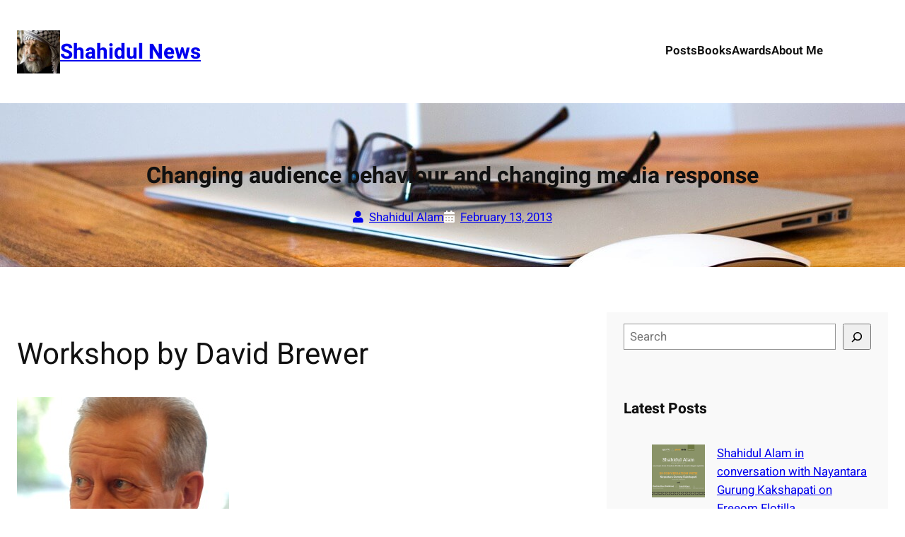

--- FILE ---
content_type: text/html; charset=UTF-8
request_url: https://shahidulnews.com/changing-audience-behaviour-and-changing-media-response/
body_size: 126237
content:
<!DOCTYPE html>
<html lang="en-US" prefix="og: https://ogp.me/ns#">
<head>
	<meta charset="UTF-8" />
	<meta name="viewport" content="width=device-width, initial-scale=1" />
	<style>img:is([sizes="auto" i], [sizes^="auto," i]) { contain-intrinsic-size: 3000px 1500px }</style>
	
<!-- Search Engine Optimization by Rank Math - https://rankmath.com/ -->
<meta name="description" content="Workshop by David Brewer How technology has empowered the consumers to be the producers and what?that means for traditional mainstream media. Venue:"/>
<meta name="robots" content="index, follow, max-snippet:-1, max-video-preview:-1, max-image-preview:large"/>
<link rel="canonical" href="https://shahidulnews.com/changing-audience-behaviour-and-changing-media-response/" />
<meta property="og:locale" content="en_US" />
<meta property="og:type" content="article" />
<meta property="og:title" content="Changing audience behaviour and changing media response - Shahidul News" />
<meta property="og:description" content="Workshop by David Brewer How technology has empowered the consumers to be the producers and what?that means for traditional mainstream media. Venue:" />
<meta property="og:url" content="https://shahidulnews.com/changing-audience-behaviour-and-changing-media-response/" />
<meta property="og:site_name" content="Shahidul News" />
<meta property="article:tag" content="David Brewer" />
<meta property="article:tag" content="education" />
<meta property="article:tag" content="New Media" />
<meta property="article:tag" content="Pathshala" />
<meta property="article:tag" content="social media" />
<meta property="article:tag" content="Technology" />
<meta property="article:tag" content="workshop" />
<meta property="article:section" content="Bangladesh" />
<meta property="og:image" content="http://www.shahidulnews.com/wp-content/uploads/2013/02/Photo-david_brewer_march_2011.jpg" />
<meta property="og:image:alt" content="Changing audience behaviour and changing media response" />
<meta property="article:published_time" content="2013-02-13T22:56:14+00:00" />
<meta name="twitter:card" content="summary_large_image" />
<meta name="twitter:title" content="Changing audience behaviour and changing media response - Shahidul News" />
<meta name="twitter:description" content="Workshop by David Brewer How technology has empowered the consumers to be the producers and what?that means for traditional mainstream media. Venue:" />
<meta name="twitter:image" content="http://www.shahidulnews.com/wp-content/uploads/2013/02/Photo-david_brewer_march_2011.jpg" />
<meta name="twitter:label1" content="Written by" />
<meta name="twitter:data1" content="Shahidul Alam" />
<meta name="twitter:label2" content="Time to read" />
<meta name="twitter:data2" content="Less than a minute" />
<script type="application/ld+json" class="rank-math-schema">{"@context":"https://schema.org","@graph":[{"@type":["Person","Organization"],"@id":"https://shahidulnews.com/#person","name":"Shahidul News","logo":{"@type":"ImageObject","@id":"https://shahidulnews.com/#logo","url":"https://shahidulnews.com/wp-content/uploads/2024/08/shahidul-alam-icon-compressed-150x150.jpg","contentUrl":"https://shahidulnews.com/wp-content/uploads/2024/08/shahidul-alam-icon-compressed-150x150.jpg","caption":"Shahidul News","inLanguage":"en-US"},"image":{"@type":"ImageObject","@id":"https://shahidulnews.com/#logo","url":"https://shahidulnews.com/wp-content/uploads/2024/08/shahidul-alam-icon-compressed-150x150.jpg","contentUrl":"https://shahidulnews.com/wp-content/uploads/2024/08/shahidul-alam-icon-compressed-150x150.jpg","caption":"Shahidul News","inLanguage":"en-US"}},{"@type":"WebSite","@id":"https://shahidulnews.com/#website","url":"https://shahidulnews.com","name":"Shahidul News","publisher":{"@id":"https://shahidulnews.com/#person"},"inLanguage":"en-US"},{"@type":"ImageObject","@id":"http://www.shahidulnews.com/wp-content/uploads/2013/02/Photo-david_brewer_march_2011.jpg","url":"http://www.shahidulnews.com/wp-content/uploads/2013/02/Photo-david_brewer_march_2011.jpg","width":"200","height":"200","inLanguage":"en-US"},{"@type":"WebPage","@id":"https://shahidulnews.com/changing-audience-behaviour-and-changing-media-response/#webpage","url":"https://shahidulnews.com/changing-audience-behaviour-and-changing-media-response/","name":"Changing audience behaviour and changing media response - Shahidul News","datePublished":"2013-02-13T22:56:14+00:00","dateModified":"2013-02-13T22:56:14+00:00","isPartOf":{"@id":"https://shahidulnews.com/#website"},"primaryImageOfPage":{"@id":"http://www.shahidulnews.com/wp-content/uploads/2013/02/Photo-david_brewer_march_2011.jpg"},"inLanguage":"en-US"},{"@type":"Person","@id":"https://shahidulnews.com/author/shahidul-alam/","name":"Shahidul Alam","url":"https://shahidulnews.com/author/shahidul-alam/","image":{"@type":"ImageObject","@id":"https://secure.gravatar.com/avatar/e15d5811faf18967741fbabe8e5af02e2201b72725c89c7c7ba5ff781d45b0fd?s=96&amp;d=mm&amp;r=g","url":"https://secure.gravatar.com/avatar/e15d5811faf18967741fbabe8e5af02e2201b72725c89c7c7ba5ff781d45b0fd?s=96&amp;d=mm&amp;r=g","caption":"Shahidul Alam","inLanguage":"en-US"},"sameAs":["http://www.shahidulalam.com"]},{"@type":"BlogPosting","headline":"Changing audience behaviour and changing media response - Shahidul News","datePublished":"2013-02-13T22:56:14+00:00","dateModified":"2013-02-13T22:56:14+00:00","articleSection":"Bangladesh, Education, Global Issues, media, Media issues, New Media, Pathshala, Technology","author":{"@id":"https://shahidulnews.com/author/shahidul-alam/","name":"Shahidul Alam"},"publisher":{"@id":"https://shahidulnews.com/#person"},"description":"Workshop by David Brewer How technology has empowered the consumers to be the producers and what?that means for traditional mainstream media. Venue:","name":"Changing audience behaviour and changing media response - Shahidul News","@id":"https://shahidulnews.com/changing-audience-behaviour-and-changing-media-response/#richSnippet","isPartOf":{"@id":"https://shahidulnews.com/changing-audience-behaviour-and-changing-media-response/#webpage"},"image":{"@id":"http://www.shahidulnews.com/wp-content/uploads/2013/02/Photo-david_brewer_march_2011.jpg"},"inLanguage":"en-US","mainEntityOfPage":{"@id":"https://shahidulnews.com/changing-audience-behaviour-and-changing-media-response/#webpage"}}]}</script>
<!-- /Rank Math WordPress SEO plugin -->

<title>Changing audience behaviour and changing media response - Shahidul News</title>
<link rel="alternate" type="application/rss+xml" title="Shahidul News &raquo; Feed" href="https://shahidulnews.com/feed/" />
<link rel="alternate" type="application/rss+xml" title="Shahidul News &raquo; Comments Feed" href="https://shahidulnews.com/comments/feed/" />
<link rel="alternate" type="application/rss+xml" title="Shahidul News &raquo; Changing audience behaviour and changing media response Comments Feed" href="https://shahidulnews.com/changing-audience-behaviour-and-changing-media-response/feed/" />
<script>
window._wpemojiSettings = {"baseUrl":"https:\/\/s.w.org\/images\/core\/emoji\/16.0.1\/72x72\/","ext":".png","svgUrl":"https:\/\/s.w.org\/images\/core\/emoji\/16.0.1\/svg\/","svgExt":".svg","source":{"concatemoji":"https:\/\/shahidulnews.com\/wp-includes\/js\/wp-emoji-release.min.js?ver=6.8.3"}};
/*! This file is auto-generated */
!function(s,n){var o,i,e;function c(e){try{var t={supportTests:e,timestamp:(new Date).valueOf()};sessionStorage.setItem(o,JSON.stringify(t))}catch(e){}}function p(e,t,n){e.clearRect(0,0,e.canvas.width,e.canvas.height),e.fillText(t,0,0);var t=new Uint32Array(e.getImageData(0,0,e.canvas.width,e.canvas.height).data),a=(e.clearRect(0,0,e.canvas.width,e.canvas.height),e.fillText(n,0,0),new Uint32Array(e.getImageData(0,0,e.canvas.width,e.canvas.height).data));return t.every(function(e,t){return e===a[t]})}function u(e,t){e.clearRect(0,0,e.canvas.width,e.canvas.height),e.fillText(t,0,0);for(var n=e.getImageData(16,16,1,1),a=0;a<n.data.length;a++)if(0!==n.data[a])return!1;return!0}function f(e,t,n,a){switch(t){case"flag":return n(e,"\ud83c\udff3\ufe0f\u200d\u26a7\ufe0f","\ud83c\udff3\ufe0f\u200b\u26a7\ufe0f")?!1:!n(e,"\ud83c\udde8\ud83c\uddf6","\ud83c\udde8\u200b\ud83c\uddf6")&&!n(e,"\ud83c\udff4\udb40\udc67\udb40\udc62\udb40\udc65\udb40\udc6e\udb40\udc67\udb40\udc7f","\ud83c\udff4\u200b\udb40\udc67\u200b\udb40\udc62\u200b\udb40\udc65\u200b\udb40\udc6e\u200b\udb40\udc67\u200b\udb40\udc7f");case"emoji":return!a(e,"\ud83e\udedf")}return!1}function g(e,t,n,a){var r="undefined"!=typeof WorkerGlobalScope&&self instanceof WorkerGlobalScope?new OffscreenCanvas(300,150):s.createElement("canvas"),o=r.getContext("2d",{willReadFrequently:!0}),i=(o.textBaseline="top",o.font="600 32px Arial",{});return e.forEach(function(e){i[e]=t(o,e,n,a)}),i}function t(e){var t=s.createElement("script");t.src=e,t.defer=!0,s.head.appendChild(t)}"undefined"!=typeof Promise&&(o="wpEmojiSettingsSupports",i=["flag","emoji"],n.supports={everything:!0,everythingExceptFlag:!0},e=new Promise(function(e){s.addEventListener("DOMContentLoaded",e,{once:!0})}),new Promise(function(t){var n=function(){try{var e=JSON.parse(sessionStorage.getItem(o));if("object"==typeof e&&"number"==typeof e.timestamp&&(new Date).valueOf()<e.timestamp+604800&&"object"==typeof e.supportTests)return e.supportTests}catch(e){}return null}();if(!n){if("undefined"!=typeof Worker&&"undefined"!=typeof OffscreenCanvas&&"undefined"!=typeof URL&&URL.createObjectURL&&"undefined"!=typeof Blob)try{var e="postMessage("+g.toString()+"("+[JSON.stringify(i),f.toString(),p.toString(),u.toString()].join(",")+"));",a=new Blob([e],{type:"text/javascript"}),r=new Worker(URL.createObjectURL(a),{name:"wpTestEmojiSupports"});return void(r.onmessage=function(e){c(n=e.data),r.terminate(),t(n)})}catch(e){}c(n=g(i,f,p,u))}t(n)}).then(function(e){for(var t in e)n.supports[t]=e[t],n.supports.everything=n.supports.everything&&n.supports[t],"flag"!==t&&(n.supports.everythingExceptFlag=n.supports.everythingExceptFlag&&n.supports[t]);n.supports.everythingExceptFlag=n.supports.everythingExceptFlag&&!n.supports.flag,n.DOMReady=!1,n.readyCallback=function(){n.DOMReady=!0}}).then(function(){return e}).then(function(){var e;n.supports.everything||(n.readyCallback(),(e=n.source||{}).concatemoji?t(e.concatemoji):e.wpemoji&&e.twemoji&&(t(e.twemoji),t(e.wpemoji)))}))}((window,document),window._wpemojiSettings);
</script>
<style id='wp-block-site-logo-inline-css'>
.wp-block-site-logo{box-sizing:border-box;line-height:0}.wp-block-site-logo a{display:inline-block;line-height:0}.wp-block-site-logo.is-default-size img{height:auto;width:120px}.wp-block-site-logo img{height:auto;max-width:100%}.wp-block-site-logo a,.wp-block-site-logo img{border-radius:inherit}.wp-block-site-logo.aligncenter{margin-left:auto;margin-right:auto;text-align:center}:root :where(.wp-block-site-logo.is-style-rounded){border-radius:9999px}
</style>
<style id='wp-block-site-title-inline-css'>
.wp-block-site-title{box-sizing:border-box}.wp-block-site-title :where(a){color:inherit;font-family:inherit;font-size:inherit;font-style:inherit;font-weight:inherit;letter-spacing:inherit;line-height:inherit;text-decoration:inherit}
</style>
<style id='wp-block-group-inline-css'>
.wp-block-group{box-sizing:border-box}:where(.wp-block-group.wp-block-group-is-layout-constrained){position:relative}
</style>
<style id='wp-block-navigation-link-inline-css'>
.wp-block-navigation .wp-block-navigation-item__label{overflow-wrap:break-word}.wp-block-navigation .wp-block-navigation-item__description{display:none}.link-ui-tools{border-top:1px solid #f0f0f0;padding:8px}.link-ui-block-inserter{padding-top:8px}.link-ui-block-inserter__back{margin-left:8px;text-transform:uppercase}
</style>
<link rel='stylesheet' id='wp-block-navigation-css' href='https://shahidulnews.com/wp-includes/blocks/navigation/style.min.css?ver=6.8.3' media='all' />
<style id='wp-block-post-title-inline-css'>
.wp-block-post-title{box-sizing:border-box;word-break:break-word}.wp-block-post-title :where(a){display:inline-block;font-family:inherit;font-size:inherit;font-style:inherit;font-weight:inherit;letter-spacing:inherit;line-height:inherit;text-decoration:inherit}
</style>
<style id='wp-block-post-author-name-inline-css'>
.wp-block-post-author-name{box-sizing:border-box}
</style>
<style id='wp-block-post-date-inline-css'>
.wp-block-post-date{box-sizing:border-box}
</style>
<link rel='stylesheet' id='wp-block-cover-css' href='https://shahidulnews.com/wp-includes/blocks/cover/style.min.css?ver=6.8.3' media='all' />
<style id='wp-block-post-featured-image-inline-css'>
.wp-block-post-featured-image{margin-left:0;margin-right:0}.wp-block-post-featured-image a{display:block;height:100%}.wp-block-post-featured-image :where(img){box-sizing:border-box;height:auto;max-width:100%;vertical-align:bottom;width:100%}.wp-block-post-featured-image.alignfull img,.wp-block-post-featured-image.alignwide img{width:100%}.wp-block-post-featured-image .wp-block-post-featured-image__overlay.has-background-dim{background-color:#000;inset:0;position:absolute}.wp-block-post-featured-image{position:relative}.wp-block-post-featured-image .wp-block-post-featured-image__overlay.has-background-gradient{background-color:initial}.wp-block-post-featured-image .wp-block-post-featured-image__overlay.has-background-dim-0{opacity:0}.wp-block-post-featured-image .wp-block-post-featured-image__overlay.has-background-dim-10{opacity:.1}.wp-block-post-featured-image .wp-block-post-featured-image__overlay.has-background-dim-20{opacity:.2}.wp-block-post-featured-image .wp-block-post-featured-image__overlay.has-background-dim-30{opacity:.3}.wp-block-post-featured-image .wp-block-post-featured-image__overlay.has-background-dim-40{opacity:.4}.wp-block-post-featured-image .wp-block-post-featured-image__overlay.has-background-dim-50{opacity:.5}.wp-block-post-featured-image .wp-block-post-featured-image__overlay.has-background-dim-60{opacity:.6}.wp-block-post-featured-image .wp-block-post-featured-image__overlay.has-background-dim-70{opacity:.7}.wp-block-post-featured-image .wp-block-post-featured-image__overlay.has-background-dim-80{opacity:.8}.wp-block-post-featured-image .wp-block-post-featured-image__overlay.has-background-dim-90{opacity:.9}.wp-block-post-featured-image .wp-block-post-featured-image__overlay.has-background-dim-100{opacity:1}.wp-block-post-featured-image:where(.alignleft,.alignright){width:100%}
</style>
<style id='wp-block-post-content-inline-css'>
.wp-block-post-content{display:flow-root}
</style>
<style id='wp-block-post-terms-inline-css'>
.wp-block-post-terms{box-sizing:border-box}.wp-block-post-terms .wp-block-post-terms__separator{white-space:pre-wrap}
</style>
<style id='wp-block-post-comments-form-inline-css'>
:where(.wp-block-post-comments-form) input:not([type=submit]),:where(.wp-block-post-comments-form) textarea{border:1px solid #949494;font-family:inherit;font-size:1em}:where(.wp-block-post-comments-form) input:where(:not([type=submit]):not([type=checkbox])),:where(.wp-block-post-comments-form) textarea{padding:calc(.667em + 2px)}.wp-block-post-comments-form{box-sizing:border-box}.wp-block-post-comments-form[style*=font-weight] :where(.comment-reply-title){font-weight:inherit}.wp-block-post-comments-form[style*=font-family] :where(.comment-reply-title){font-family:inherit}.wp-block-post-comments-form[class*=-font-size] :where(.comment-reply-title),.wp-block-post-comments-form[style*=font-size] :where(.comment-reply-title){font-size:inherit}.wp-block-post-comments-form[style*=line-height] :where(.comment-reply-title){line-height:inherit}.wp-block-post-comments-form[style*=font-style] :where(.comment-reply-title){font-style:inherit}.wp-block-post-comments-form[style*=letter-spacing] :where(.comment-reply-title){letter-spacing:inherit}.wp-block-post-comments-form :where(input[type=submit]){box-shadow:none;cursor:pointer;display:inline-block;overflow-wrap:break-word;text-align:center}.wp-block-post-comments-form .comment-form input:not([type=submit]):not([type=checkbox]):not([type=hidden]),.wp-block-post-comments-form .comment-form textarea{box-sizing:border-box;display:block;width:100%}.wp-block-post-comments-form .comment-form-author label,.wp-block-post-comments-form .comment-form-email label,.wp-block-post-comments-form .comment-form-url label{display:block;margin-bottom:.25em}.wp-block-post-comments-form .comment-form-cookies-consent{display:flex;gap:.25em}.wp-block-post-comments-form .comment-form-cookies-consent #wp-comment-cookies-consent{margin-top:.35em}.wp-block-post-comments-form .comment-reply-title{margin-bottom:0}.wp-block-post-comments-form .comment-reply-title :where(small){font-size:var(--wp--preset--font-size--medium,smaller);margin-left:.5em}
</style>
<style id='wp-block-buttons-inline-css'>
.wp-block-buttons{box-sizing:border-box}.wp-block-buttons.is-vertical{flex-direction:column}.wp-block-buttons.is-vertical>.wp-block-button:last-child{margin-bottom:0}.wp-block-buttons>.wp-block-button{display:inline-block;margin:0}.wp-block-buttons.is-content-justification-left{justify-content:flex-start}.wp-block-buttons.is-content-justification-left.is-vertical{align-items:flex-start}.wp-block-buttons.is-content-justification-center{justify-content:center}.wp-block-buttons.is-content-justification-center.is-vertical{align-items:center}.wp-block-buttons.is-content-justification-right{justify-content:flex-end}.wp-block-buttons.is-content-justification-right.is-vertical{align-items:flex-end}.wp-block-buttons.is-content-justification-space-between{justify-content:space-between}.wp-block-buttons.aligncenter{text-align:center}.wp-block-buttons:not(.is-content-justification-space-between,.is-content-justification-right,.is-content-justification-left,.is-content-justification-center) .wp-block-button.aligncenter{margin-left:auto;margin-right:auto;width:100%}.wp-block-buttons[style*=text-decoration] .wp-block-button,.wp-block-buttons[style*=text-decoration] .wp-block-button__link{text-decoration:inherit}.wp-block-buttons.has-custom-font-size .wp-block-button__link{font-size:inherit}.wp-block-buttons .wp-block-button__link{width:100%}.wp-block-button.aligncenter{text-align:center}
</style>
<style id='wp-block-button-inline-css'>
.wp-block-button__link{align-content:center;box-sizing:border-box;cursor:pointer;display:inline-block;height:100%;text-align:center;word-break:break-word}.wp-block-button__link.aligncenter{text-align:center}.wp-block-button__link.alignright{text-align:right}:where(.wp-block-button__link){border-radius:9999px;box-shadow:none;padding:calc(.667em + 2px) calc(1.333em + 2px);text-decoration:none}.wp-block-button[style*=text-decoration] .wp-block-button__link{text-decoration:inherit}.wp-block-buttons>.wp-block-button.has-custom-width{max-width:none}.wp-block-buttons>.wp-block-button.has-custom-width .wp-block-button__link{width:100%}.wp-block-buttons>.wp-block-button.has-custom-font-size .wp-block-button__link{font-size:inherit}.wp-block-buttons>.wp-block-button.wp-block-button__width-25{width:calc(25% - var(--wp--style--block-gap, .5em)*.75)}.wp-block-buttons>.wp-block-button.wp-block-button__width-50{width:calc(50% - var(--wp--style--block-gap, .5em)*.5)}.wp-block-buttons>.wp-block-button.wp-block-button__width-75{width:calc(75% - var(--wp--style--block-gap, .5em)*.25)}.wp-block-buttons>.wp-block-button.wp-block-button__width-100{flex-basis:100%;width:100%}.wp-block-buttons.is-vertical>.wp-block-button.wp-block-button__width-25{width:25%}.wp-block-buttons.is-vertical>.wp-block-button.wp-block-button__width-50{width:50%}.wp-block-buttons.is-vertical>.wp-block-button.wp-block-button__width-75{width:75%}.wp-block-button.is-style-squared,.wp-block-button__link.wp-block-button.is-style-squared{border-radius:0}.wp-block-button.no-border-radius,.wp-block-button__link.no-border-radius{border-radius:0!important}:root :where(.wp-block-button .wp-block-button__link.is-style-outline),:root :where(.wp-block-button.is-style-outline>.wp-block-button__link){border:2px solid;padding:.667em 1.333em}:root :where(.wp-block-button .wp-block-button__link.is-style-outline:not(.has-text-color)),:root :where(.wp-block-button.is-style-outline>.wp-block-button__link:not(.has-text-color)){color:currentColor}:root :where(.wp-block-button .wp-block-button__link.is-style-outline:not(.has-background)),:root :where(.wp-block-button.is-style-outline>.wp-block-button__link:not(.has-background)){background-color:initial;background-image:none}
</style>
<style id='wp-block-search-inline-css'>
.wp-block-search__button{margin-left:10px;word-break:normal}.wp-block-search__button.has-icon{line-height:0}.wp-block-search__button svg{height:1.25em;min-height:24px;min-width:24px;width:1.25em;fill:currentColor;vertical-align:text-bottom}:where(.wp-block-search__button){border:1px solid #ccc;padding:6px 10px}.wp-block-search__inside-wrapper{display:flex;flex:auto;flex-wrap:nowrap;max-width:100%}.wp-block-search__label{width:100%}.wp-block-search__input{appearance:none;border:1px solid #949494;flex-grow:1;margin-left:0;margin-right:0;min-width:3rem;padding:8px;text-decoration:unset!important}.wp-block-search.wp-block-search__button-only .wp-block-search__button{box-sizing:border-box;display:flex;flex-shrink:0;justify-content:center;margin-left:0;max-width:100%}.wp-block-search.wp-block-search__button-only .wp-block-search__inside-wrapper{min-width:0!important;transition-property:width}.wp-block-search.wp-block-search__button-only .wp-block-search__input{flex-basis:100%;transition-duration:.3s}.wp-block-search.wp-block-search__button-only.wp-block-search__searchfield-hidden,.wp-block-search.wp-block-search__button-only.wp-block-search__searchfield-hidden .wp-block-search__inside-wrapper{overflow:hidden}.wp-block-search.wp-block-search__button-only.wp-block-search__searchfield-hidden .wp-block-search__input{border-left-width:0!important;border-right-width:0!important;flex-basis:0;flex-grow:0;margin:0;min-width:0!important;padding-left:0!important;padding-right:0!important;width:0!important}:where(.wp-block-search__input){font-family:inherit;font-size:inherit;font-style:inherit;font-weight:inherit;letter-spacing:inherit;line-height:inherit;text-transform:inherit}:where(.wp-block-search__button-inside .wp-block-search__inside-wrapper){border:1px solid #949494;box-sizing:border-box;padding:4px}:where(.wp-block-search__button-inside .wp-block-search__inside-wrapper) .wp-block-search__input{border:none;border-radius:0;padding:0 4px}:where(.wp-block-search__button-inside .wp-block-search__inside-wrapper) .wp-block-search__input:focus{outline:none}:where(.wp-block-search__button-inside .wp-block-search__inside-wrapper) :where(.wp-block-search__button){padding:4px 8px}.wp-block-search.aligncenter .wp-block-search__inside-wrapper{margin:auto}.wp-block[data-align=right] .wp-block-search.wp-block-search__button-only .wp-block-search__inside-wrapper{float:right}
</style>
<style id='wp-block-heading-inline-css'>
h1.has-background,h2.has-background,h3.has-background,h4.has-background,h5.has-background,h6.has-background{padding:1.25em 2.375em}h1.has-text-align-left[style*=writing-mode]:where([style*=vertical-lr]),h1.has-text-align-right[style*=writing-mode]:where([style*=vertical-rl]),h2.has-text-align-left[style*=writing-mode]:where([style*=vertical-lr]),h2.has-text-align-right[style*=writing-mode]:where([style*=vertical-rl]),h3.has-text-align-left[style*=writing-mode]:where([style*=vertical-lr]),h3.has-text-align-right[style*=writing-mode]:where([style*=vertical-rl]),h4.has-text-align-left[style*=writing-mode]:where([style*=vertical-lr]),h4.has-text-align-right[style*=writing-mode]:where([style*=vertical-rl]),h5.has-text-align-left[style*=writing-mode]:where([style*=vertical-lr]),h5.has-text-align-right[style*=writing-mode]:where([style*=vertical-rl]),h6.has-text-align-left[style*=writing-mode]:where([style*=vertical-lr]),h6.has-text-align-right[style*=writing-mode]:where([style*=vertical-rl]){rotate:180deg}
</style>
<style id='wp-block-latest-posts-inline-css'>
.wp-block-latest-posts{box-sizing:border-box}.wp-block-latest-posts.alignleft{margin-right:2em}.wp-block-latest-posts.alignright{margin-left:2em}.wp-block-latest-posts.wp-block-latest-posts__list{list-style:none}.wp-block-latest-posts.wp-block-latest-posts__list li{clear:both;overflow-wrap:break-word}.wp-block-latest-posts.is-grid{display:flex;flex-wrap:wrap}.wp-block-latest-posts.is-grid li{margin:0 1.25em 1.25em 0;width:100%}@media (min-width:600px){.wp-block-latest-posts.columns-2 li{width:calc(50% - .625em)}.wp-block-latest-posts.columns-2 li:nth-child(2n){margin-right:0}.wp-block-latest-posts.columns-3 li{width:calc(33.33333% - .83333em)}.wp-block-latest-posts.columns-3 li:nth-child(3n){margin-right:0}.wp-block-latest-posts.columns-4 li{width:calc(25% - .9375em)}.wp-block-latest-posts.columns-4 li:nth-child(4n){margin-right:0}.wp-block-latest-posts.columns-5 li{width:calc(20% - 1em)}.wp-block-latest-posts.columns-5 li:nth-child(5n){margin-right:0}.wp-block-latest-posts.columns-6 li{width:calc(16.66667% - 1.04167em)}.wp-block-latest-posts.columns-6 li:nth-child(6n){margin-right:0}}:root :where(.wp-block-latest-posts.is-grid){padding:0}:root :where(.wp-block-latest-posts.wp-block-latest-posts__list){padding-left:0}.wp-block-latest-posts__post-author,.wp-block-latest-posts__post-date{display:block;font-size:.8125em}.wp-block-latest-posts__post-excerpt,.wp-block-latest-posts__post-full-content{margin-bottom:1em;margin-top:.5em}.wp-block-latest-posts__featured-image a{display:inline-block}.wp-block-latest-posts__featured-image img{height:auto;max-width:100%;width:auto}.wp-block-latest-posts__featured-image.alignleft{float:left;margin-right:1em}.wp-block-latest-posts__featured-image.alignright{float:right;margin-left:1em}.wp-block-latest-posts__featured-image.aligncenter{margin-bottom:1em;text-align:center}
</style>
<style id='wp-block-categories-inline-css'>
.wp-block-categories{box-sizing:border-box}.wp-block-categories.alignleft{margin-right:2em}.wp-block-categories.alignright{margin-left:2em}.wp-block-categories.wp-block-categories-dropdown.aligncenter{text-align:center}.wp-block-categories .wp-block-categories__label{display:block;width:100%}
</style>
<style id='wp-block-tag-cloud-inline-css'>
.wp-block-tag-cloud{box-sizing:border-box}.wp-block-tag-cloud.aligncenter{justify-content:center;text-align:center}.wp-block-tag-cloud.alignfull{padding-left:1em;padding-right:1em}.wp-block-tag-cloud a{display:inline-block;margin-right:5px}.wp-block-tag-cloud span{display:inline-block;margin-left:5px;text-decoration:none}:root :where(.wp-block-tag-cloud.is-style-outline){display:flex;flex-wrap:wrap;gap:1ch}:root :where(.wp-block-tag-cloud.is-style-outline a){border:1px solid;font-size:unset!important;margin-right:0;padding:1ch 2ch;text-decoration:none!important}
</style>
<style id='wp-block-columns-inline-css'>
.wp-block-columns{align-items:normal!important;box-sizing:border-box;display:flex;flex-wrap:wrap!important}@media (min-width:782px){.wp-block-columns{flex-wrap:nowrap!important}}.wp-block-columns.are-vertically-aligned-top{align-items:flex-start}.wp-block-columns.are-vertically-aligned-center{align-items:center}.wp-block-columns.are-vertically-aligned-bottom{align-items:flex-end}@media (max-width:781px){.wp-block-columns:not(.is-not-stacked-on-mobile)>.wp-block-column{flex-basis:100%!important}}@media (min-width:782px){.wp-block-columns:not(.is-not-stacked-on-mobile)>.wp-block-column{flex-basis:0;flex-grow:1}.wp-block-columns:not(.is-not-stacked-on-mobile)>.wp-block-column[style*=flex-basis]{flex-grow:0}}.wp-block-columns.is-not-stacked-on-mobile{flex-wrap:nowrap!important}.wp-block-columns.is-not-stacked-on-mobile>.wp-block-column{flex-basis:0;flex-grow:1}.wp-block-columns.is-not-stacked-on-mobile>.wp-block-column[style*=flex-basis]{flex-grow:0}:where(.wp-block-columns){margin-bottom:1.75em}:where(.wp-block-columns.has-background){padding:1.25em 2.375em}.wp-block-column{flex-grow:1;min-width:0;overflow-wrap:break-word;word-break:break-word}.wp-block-column.is-vertically-aligned-top{align-self:flex-start}.wp-block-column.is-vertically-aligned-center{align-self:center}.wp-block-column.is-vertically-aligned-bottom{align-self:flex-end}.wp-block-column.is-vertically-aligned-stretch{align-self:stretch}.wp-block-column.is-vertically-aligned-bottom,.wp-block-column.is-vertically-aligned-center,.wp-block-column.is-vertically-aligned-top{width:100%}
</style>
<style id='wp-block-separator-inline-css'>
@charset "UTF-8";.wp-block-separator{border:none;border-top:2px solid}:root :where(.wp-block-separator.is-style-dots){height:auto;line-height:1;text-align:center}:root :where(.wp-block-separator.is-style-dots):before{color:currentColor;content:"···";font-family:serif;font-size:1.5em;letter-spacing:2em;padding-left:2em}.wp-block-separator.is-style-dots{background:none!important;border:none!important}
</style>
<style id='wp-block-site-tagline-inline-css'>
.wp-block-site-tagline{box-sizing:border-box}
</style>
<style id='wp-block-paragraph-inline-css'>
.is-small-text{font-size:.875em}.is-regular-text{font-size:1em}.is-large-text{font-size:2.25em}.is-larger-text{font-size:3em}.has-drop-cap:not(:focus):first-letter{float:left;font-size:8.4em;font-style:normal;font-weight:100;line-height:.68;margin:.05em .1em 0 0;text-transform:uppercase}body.rtl .has-drop-cap:not(:focus):first-letter{float:none;margin-left:.1em}p.has-drop-cap.has-background{overflow:hidden}:root :where(p.has-background){padding:1.25em 2.375em}:where(p.has-text-color:not(.has-link-color)) a{color:inherit}p.has-text-align-left[style*="writing-mode:vertical-lr"],p.has-text-align-right[style*="writing-mode:vertical-rl"]{rotate:180deg}
</style>
<link rel='stylesheet' id='wp-block-social-links-css' href='https://shahidulnews.com/wp-includes/blocks/social-links/style.min.css?ver=6.8.3' media='all' />
<link rel='stylesheet' id='wp-block-image-css' href='https://shahidulnews.com/wp-includes/blocks/image/style.min.css?ver=6.8.3' media='all' />
<link rel='stylesheet' id='wp-block-library-css' href='https://shahidulnews.com/wp-includes/css/dist/block-library/common.min.css?ver=6.8.3' media='all' />
<style id='global-styles-inline-css'>
:root{--wp--preset--aspect-ratio--square: 1;--wp--preset--aspect-ratio--4-3: 4/3;--wp--preset--aspect-ratio--3-4: 3/4;--wp--preset--aspect-ratio--3-2: 3/2;--wp--preset--aspect-ratio--2-3: 2/3;--wp--preset--aspect-ratio--16-9: 16/9;--wp--preset--aspect-ratio--9-16: 9/16;--wp--preset--color--black: #000000;--wp--preset--color--cyan-bluish-gray: #abb8c3;--wp--preset--color--white: #ffffff;--wp--preset--color--pale-pink: #f78da7;--wp--preset--color--vivid-red: #cf2e2e;--wp--preset--color--luminous-vivid-orange: #ff6900;--wp--preset--color--luminous-vivid-amber: #fcb900;--wp--preset--color--light-green-cyan: #7bdcb5;--wp--preset--color--vivid-green-cyan: #00d084;--wp--preset--color--pale-cyan-blue: #8ed1fc;--wp--preset--color--vivid-cyan-blue: #0693e3;--wp--preset--color--vivid-purple: #9b51e0;--wp--preset--color--primary: #FF9800;--wp--preset--color--secondary: #707c00;--wp--preset--color--base: #f9f9f9;--wp--preset--color--base-2: #ffffff;--wp--preset--color--contrast: #111111;--wp--preset--color--contrast-2: #636363;--wp--preset--color--contrast-3: #A4A4A4;--wp--preset--color--accent: #cfcabe;--wp--preset--color--accent-2: #c2a990;--wp--preset--color--accent-3: #d8613c;--wp--preset--color--accent-4: #b1c5a4;--wp--preset--color--accent-5: #b5bdbc;--wp--preset--color--link-color: #fcfcfc;--wp--preset--color--accent-6: #F5F8FE;--wp--preset--color--accent-7: #F8F8F8;--wp--preset--color--button-hover-color: #de8d14 ;--wp--preset--gradient--vivid-cyan-blue-to-vivid-purple: linear-gradient(135deg,rgba(6,147,227,1) 0%,rgb(155,81,224) 100%);--wp--preset--gradient--light-green-cyan-to-vivid-green-cyan: linear-gradient(135deg,rgb(122,220,180) 0%,rgb(0,208,130) 100%);--wp--preset--gradient--luminous-vivid-amber-to-luminous-vivid-orange: linear-gradient(135deg,rgba(252,185,0,1) 0%,rgba(255,105,0,1) 100%);--wp--preset--gradient--luminous-vivid-orange-to-vivid-red: linear-gradient(135deg,rgba(255,105,0,1) 0%,rgb(207,46,46) 100%);--wp--preset--gradient--very-light-gray-to-cyan-bluish-gray: linear-gradient(135deg,rgb(238,238,238) 0%,rgb(169,184,195) 100%);--wp--preset--gradient--cool-to-warm-spectrum: linear-gradient(135deg,rgb(74,234,220) 0%,rgb(151,120,209) 20%,rgb(207,42,186) 40%,rgb(238,44,130) 60%,rgb(251,105,98) 80%,rgb(254,248,76) 100%);--wp--preset--gradient--blush-light-purple: linear-gradient(135deg,rgb(255,206,236) 0%,rgb(152,150,240) 100%);--wp--preset--gradient--blush-bordeaux: linear-gradient(135deg,rgb(254,205,165) 0%,rgb(254,45,45) 50%,rgb(107,0,62) 100%);--wp--preset--gradient--luminous-dusk: linear-gradient(135deg,rgb(255,203,112) 0%,rgb(199,81,192) 50%,rgb(65,88,208) 100%);--wp--preset--gradient--pale-ocean: linear-gradient(135deg,rgb(255,245,203) 0%,rgb(182,227,212) 50%,rgb(51,167,181) 100%);--wp--preset--gradient--electric-grass: linear-gradient(135deg,rgb(202,248,128) 0%,rgb(113,206,126) 100%);--wp--preset--gradient--midnight: linear-gradient(135deg,rgb(2,3,129) 0%,rgb(40,116,252) 100%);--wp--preset--gradient--gradient-1: linear-gradient(to bottom, #cfcabe 0%, #F9F9F9 100%);--wp--preset--gradient--gradient-2: linear-gradient(to bottom, #C2A990 0%, #F9F9F9 100%);--wp--preset--gradient--gradient-3: linear-gradient(to bottom, #D8613C 0%, #F9F9F9 100%);--wp--preset--gradient--gradient-4: linear-gradient(to bottom, #B1C5A4 0%, #F9F9F9 100%);--wp--preset--gradient--gradient-5: linear-gradient(to bottom, #B5BDBC 0%, #F9F9F9 100%);--wp--preset--gradient--gradient-6: linear-gradient(to bottom, #A4A4A4 0%, #F9F9F9 100%);--wp--preset--gradient--gradient-7: linear-gradient(to bottom, #cfcabe 50%, #F9F9F9 50%);--wp--preset--gradient--gradient-8: linear-gradient(to bottom, #C2A990 50%, #F9F9F9 50%);--wp--preset--gradient--gradient-9: linear-gradient(to bottom, #D8613C 50%, #F9F9F9 50%);--wp--preset--gradient--gradient-10: linear-gradient(to bottom, #B1C5A4 50%, #F9F9F9 50%);--wp--preset--gradient--gradient-11: linear-gradient(to bottom, #B5BDBC 50%, #F9F9F9 50%);--wp--preset--gradient--gradient-12: linear-gradient(to bottom, #A4A4A4 50%, #F9F9F9 50%);--wp--preset--font-size--small: clamp(0.6rem, 0.6rem + ((1vw - 0.2rem) * 0.585), 0.9rem);--wp--preset--font-size--medium: 1.05rem;--wp--preset--font-size--large: clamp(1.39rem, 1.39rem + ((1vw - 0.2rem) * 0.898), 1.85rem);--wp--preset--font-size--x-large: clamp(1.563rem, 1.563rem + ((1vw - 0.2rem) * 2.072), 2.625rem);--wp--preset--font-size--sml-medium: clamp(0.8rem, 0.8rem + ((1vw - 0.2rem) * 0.39), 1rem);--wp--preset--font-size--mdm-large: clamp(1.188rem, 1.188rem + ((1vw - 0.2rem) * 0.244), 1.313rem);--wp--preset--font-size--xx-large: clamp(1.8rem, 1.8rem + ((1vw - 0.2rem) * 2.829), 3.25rem);--wp--preset--font-family--body: "Heebo", sans-serif;--wp--preset--spacing--20: min(1.5rem, 2vw);--wp--preset--spacing--30: min(2.5rem, 3vw);--wp--preset--spacing--40: min(4rem, 5vw);--wp--preset--spacing--50: min(6.5rem, 8vw);--wp--preset--spacing--60: min(10.5rem, 13vw);--wp--preset--spacing--70: 3.38rem;--wp--preset--spacing--80: 5.06rem;--wp--preset--spacing--10: 1rem;--wp--preset--shadow--natural: 6px 6px 9px rgba(0, 0, 0, 0.2);--wp--preset--shadow--deep: 12px 12px 50px rgba(0, 0, 0, 0.4);--wp--preset--shadow--sharp: 6px 6px 0px rgba(0, 0, 0, 0.2);--wp--preset--shadow--outlined: 6px 6px 0px -3px rgba(255, 255, 255, 1), 6px 6px rgba(0, 0, 0, 1);--wp--preset--shadow--crisp: 6px 6px 0px rgba(0, 0, 0, 1);}:root { --wp--style--global--content-size: 1140px;--wp--style--global--wide-size: 1140px; }:where(body) { margin: 0; }.wp-site-blocks { padding-top: var(--wp--style--root--padding-top); padding-bottom: var(--wp--style--root--padding-bottom); }.has-global-padding { padding-right: var(--wp--style--root--padding-right); padding-left: var(--wp--style--root--padding-left); }.has-global-padding > .alignfull { margin-right: calc(var(--wp--style--root--padding-right) * -1); margin-left: calc(var(--wp--style--root--padding-left) * -1); }.has-global-padding :where(:not(.alignfull.is-layout-flow) > .has-global-padding:not(.wp-block-block, .alignfull)) { padding-right: 0; padding-left: 0; }.has-global-padding :where(:not(.alignfull.is-layout-flow) > .has-global-padding:not(.wp-block-block, .alignfull)) > .alignfull { margin-left: 0; margin-right: 0; }.wp-site-blocks > .alignleft { float: left; margin-right: 2em; }.wp-site-blocks > .alignright { float: right; margin-left: 2em; }.wp-site-blocks > .aligncenter { justify-content: center; margin-left: auto; margin-right: auto; }:where(.wp-site-blocks) > * { margin-block-start: 1.2rem; margin-block-end: 0; }:where(.wp-site-blocks) > :first-child { margin-block-start: 0; }:where(.wp-site-blocks) > :last-child { margin-block-end: 0; }:root { --wp--style--block-gap: 1.2rem; }:root :where(.is-layout-flow) > :first-child{margin-block-start: 0;}:root :where(.is-layout-flow) > :last-child{margin-block-end: 0;}:root :where(.is-layout-flow) > *{margin-block-start: 1.2rem;margin-block-end: 0;}:root :where(.is-layout-constrained) > :first-child{margin-block-start: 0;}:root :where(.is-layout-constrained) > :last-child{margin-block-end: 0;}:root :where(.is-layout-constrained) > *{margin-block-start: 1.2rem;margin-block-end: 0;}:root :where(.is-layout-flex){gap: 1.2rem;}:root :where(.is-layout-grid){gap: 1.2rem;}.is-layout-flow > .alignleft{float: left;margin-inline-start: 0;margin-inline-end: 2em;}.is-layout-flow > .alignright{float: right;margin-inline-start: 2em;margin-inline-end: 0;}.is-layout-flow > .aligncenter{margin-left: auto !important;margin-right: auto !important;}.is-layout-constrained > .alignleft{float: left;margin-inline-start: 0;margin-inline-end: 2em;}.is-layout-constrained > .alignright{float: right;margin-inline-start: 2em;margin-inline-end: 0;}.is-layout-constrained > .aligncenter{margin-left: auto !important;margin-right: auto !important;}.is-layout-constrained > :where(:not(.alignleft):not(.alignright):not(.alignfull)){max-width: var(--wp--style--global--content-size);margin-left: auto !important;margin-right: auto !important;}.is-layout-constrained > .alignwide{max-width: var(--wp--style--global--wide-size);}body .is-layout-flex{display: flex;}.is-layout-flex{flex-wrap: wrap;align-items: center;}.is-layout-flex > :is(*, div){margin: 0;}body .is-layout-grid{display: grid;}.is-layout-grid > :is(*, div){margin: 0;}body{background-color: var(--wp--preset--color--base-2);color: var(--wp--preset--color--contrast);font-family: var(--wp--preset--font-family--body);font-size: var(--wp--preset--font-size--medium);font-style: normal;font-weight: 400;line-height: 1.6;--wp--style--root--padding-top: 0px;--wp--style--root--padding-right: var(--wp--preset--spacing--50);--wp--style--root--padding-bottom: 0px;--wp--style--root--padding-left: var(--wp--preset--spacing--50);}a:where(:not(.wp-element-button)){color: var(--wp--preset--color--contrast);text-decoration: underline;}:root :where(a:where(:not(.wp-element-button)):hover){text-decoration: none;}h1, h2, h3, h4, h5, h6{color: var(--wp--preset--color--contrast);font-weight: 400;line-height: 1.2;}h1{font-size: var(--wp--preset--font-size--xx-large);line-height: 1.15;}h2{font-size: var(--wp--preset--font-size--x-large);}h3{font-size: var(--wp--preset--font-size--large);}h4{font-size: var(--wp--preset--font-size--mdm-large);}h5{font-size: var(--wp--preset--font-size--medium);}h6{font-size: var(--wp--preset--font-size--small);}:root :where(.wp-element-button, .wp-block-button__link){background-color: var(--wp--preset--color--primary);border-width: 0;color: var(--wp--preset--color--base);font-family: inherit;font-size: var(--wp--preset--font-size--small);font-style: normal;font-weight: 500;line-height: inherit;padding-top: 0.6rem;padding-right: 1rem;padding-bottom: 0.6rem;padding-left: 1rem;text-decoration: none;}:root :where(.wp-element-caption, .wp-block-audio figcaption, .wp-block-embed figcaption, .wp-block-gallery figcaption, .wp-block-image figcaption, .wp-block-table figcaption, .wp-block-video figcaption){color: var(--wp--preset--color--contrast-2);font-size: 0.8rem;}.has-black-color{color: var(--wp--preset--color--black) !important;}.has-cyan-bluish-gray-color{color: var(--wp--preset--color--cyan-bluish-gray) !important;}.has-white-color{color: var(--wp--preset--color--white) !important;}.has-pale-pink-color{color: var(--wp--preset--color--pale-pink) !important;}.has-vivid-red-color{color: var(--wp--preset--color--vivid-red) !important;}.has-luminous-vivid-orange-color{color: var(--wp--preset--color--luminous-vivid-orange) !important;}.has-luminous-vivid-amber-color{color: var(--wp--preset--color--luminous-vivid-amber) !important;}.has-light-green-cyan-color{color: var(--wp--preset--color--light-green-cyan) !important;}.has-vivid-green-cyan-color{color: var(--wp--preset--color--vivid-green-cyan) !important;}.has-pale-cyan-blue-color{color: var(--wp--preset--color--pale-cyan-blue) !important;}.has-vivid-cyan-blue-color{color: var(--wp--preset--color--vivid-cyan-blue) !important;}.has-vivid-purple-color{color: var(--wp--preset--color--vivid-purple) !important;}.has-primary-color{color: var(--wp--preset--color--primary) !important;}.has-secondary-color{color: var(--wp--preset--color--secondary) !important;}.has-base-color{color: var(--wp--preset--color--base) !important;}.has-base-2-color{color: var(--wp--preset--color--base-2) !important;}.has-contrast-color{color: var(--wp--preset--color--contrast) !important;}.has-contrast-2-color{color: var(--wp--preset--color--contrast-2) !important;}.has-contrast-3-color{color: var(--wp--preset--color--contrast-3) !important;}.has-accent-color{color: var(--wp--preset--color--accent) !important;}.has-accent-2-color{color: var(--wp--preset--color--accent-2) !important;}.has-accent-3-color{color: var(--wp--preset--color--accent-3) !important;}.has-accent-4-color{color: var(--wp--preset--color--accent-4) !important;}.has-accent-5-color{color: var(--wp--preset--color--accent-5) !important;}.has-link-color-color{color: var(--wp--preset--color--link-color) !important;}.has-accent-6-color{color: var(--wp--preset--color--accent-6) !important;}.has-accent-7-color{color: var(--wp--preset--color--accent-7) !important;}.has-button-hover-color-color{color: var(--wp--preset--color--button-hover-color) !important;}.has-black-background-color{background-color: var(--wp--preset--color--black) !important;}.has-cyan-bluish-gray-background-color{background-color: var(--wp--preset--color--cyan-bluish-gray) !important;}.has-white-background-color{background-color: var(--wp--preset--color--white) !important;}.has-pale-pink-background-color{background-color: var(--wp--preset--color--pale-pink) !important;}.has-vivid-red-background-color{background-color: var(--wp--preset--color--vivid-red) !important;}.has-luminous-vivid-orange-background-color{background-color: var(--wp--preset--color--luminous-vivid-orange) !important;}.has-luminous-vivid-amber-background-color{background-color: var(--wp--preset--color--luminous-vivid-amber) !important;}.has-light-green-cyan-background-color{background-color: var(--wp--preset--color--light-green-cyan) !important;}.has-vivid-green-cyan-background-color{background-color: var(--wp--preset--color--vivid-green-cyan) !important;}.has-pale-cyan-blue-background-color{background-color: var(--wp--preset--color--pale-cyan-blue) !important;}.has-vivid-cyan-blue-background-color{background-color: var(--wp--preset--color--vivid-cyan-blue) !important;}.has-vivid-purple-background-color{background-color: var(--wp--preset--color--vivid-purple) !important;}.has-primary-background-color{background-color: var(--wp--preset--color--primary) !important;}.has-secondary-background-color{background-color: var(--wp--preset--color--secondary) !important;}.has-base-background-color{background-color: var(--wp--preset--color--base) !important;}.has-base-2-background-color{background-color: var(--wp--preset--color--base-2) !important;}.has-contrast-background-color{background-color: var(--wp--preset--color--contrast) !important;}.has-contrast-2-background-color{background-color: var(--wp--preset--color--contrast-2) !important;}.has-contrast-3-background-color{background-color: var(--wp--preset--color--contrast-3) !important;}.has-accent-background-color{background-color: var(--wp--preset--color--accent) !important;}.has-accent-2-background-color{background-color: var(--wp--preset--color--accent-2) !important;}.has-accent-3-background-color{background-color: var(--wp--preset--color--accent-3) !important;}.has-accent-4-background-color{background-color: var(--wp--preset--color--accent-4) !important;}.has-accent-5-background-color{background-color: var(--wp--preset--color--accent-5) !important;}.has-link-color-background-color{background-color: var(--wp--preset--color--link-color) !important;}.has-accent-6-background-color{background-color: var(--wp--preset--color--accent-6) !important;}.has-accent-7-background-color{background-color: var(--wp--preset--color--accent-7) !important;}.has-button-hover-color-background-color{background-color: var(--wp--preset--color--button-hover-color) !important;}.has-black-border-color{border-color: var(--wp--preset--color--black) !important;}.has-cyan-bluish-gray-border-color{border-color: var(--wp--preset--color--cyan-bluish-gray) !important;}.has-white-border-color{border-color: var(--wp--preset--color--white) !important;}.has-pale-pink-border-color{border-color: var(--wp--preset--color--pale-pink) !important;}.has-vivid-red-border-color{border-color: var(--wp--preset--color--vivid-red) !important;}.has-luminous-vivid-orange-border-color{border-color: var(--wp--preset--color--luminous-vivid-orange) !important;}.has-luminous-vivid-amber-border-color{border-color: var(--wp--preset--color--luminous-vivid-amber) !important;}.has-light-green-cyan-border-color{border-color: var(--wp--preset--color--light-green-cyan) !important;}.has-vivid-green-cyan-border-color{border-color: var(--wp--preset--color--vivid-green-cyan) !important;}.has-pale-cyan-blue-border-color{border-color: var(--wp--preset--color--pale-cyan-blue) !important;}.has-vivid-cyan-blue-border-color{border-color: var(--wp--preset--color--vivid-cyan-blue) !important;}.has-vivid-purple-border-color{border-color: var(--wp--preset--color--vivid-purple) !important;}.has-primary-border-color{border-color: var(--wp--preset--color--primary) !important;}.has-secondary-border-color{border-color: var(--wp--preset--color--secondary) !important;}.has-base-border-color{border-color: var(--wp--preset--color--base) !important;}.has-base-2-border-color{border-color: var(--wp--preset--color--base-2) !important;}.has-contrast-border-color{border-color: var(--wp--preset--color--contrast) !important;}.has-contrast-2-border-color{border-color: var(--wp--preset--color--contrast-2) !important;}.has-contrast-3-border-color{border-color: var(--wp--preset--color--contrast-3) !important;}.has-accent-border-color{border-color: var(--wp--preset--color--accent) !important;}.has-accent-2-border-color{border-color: var(--wp--preset--color--accent-2) !important;}.has-accent-3-border-color{border-color: var(--wp--preset--color--accent-3) !important;}.has-accent-4-border-color{border-color: var(--wp--preset--color--accent-4) !important;}.has-accent-5-border-color{border-color: var(--wp--preset--color--accent-5) !important;}.has-link-color-border-color{border-color: var(--wp--preset--color--link-color) !important;}.has-accent-6-border-color{border-color: var(--wp--preset--color--accent-6) !important;}.has-accent-7-border-color{border-color: var(--wp--preset--color--accent-7) !important;}.has-button-hover-color-border-color{border-color: var(--wp--preset--color--button-hover-color) !important;}.has-vivid-cyan-blue-to-vivid-purple-gradient-background{background: var(--wp--preset--gradient--vivid-cyan-blue-to-vivid-purple) !important;}.has-light-green-cyan-to-vivid-green-cyan-gradient-background{background: var(--wp--preset--gradient--light-green-cyan-to-vivid-green-cyan) !important;}.has-luminous-vivid-amber-to-luminous-vivid-orange-gradient-background{background: var(--wp--preset--gradient--luminous-vivid-amber-to-luminous-vivid-orange) !important;}.has-luminous-vivid-orange-to-vivid-red-gradient-background{background: var(--wp--preset--gradient--luminous-vivid-orange-to-vivid-red) !important;}.has-very-light-gray-to-cyan-bluish-gray-gradient-background{background: var(--wp--preset--gradient--very-light-gray-to-cyan-bluish-gray) !important;}.has-cool-to-warm-spectrum-gradient-background{background: var(--wp--preset--gradient--cool-to-warm-spectrum) !important;}.has-blush-light-purple-gradient-background{background: var(--wp--preset--gradient--blush-light-purple) !important;}.has-blush-bordeaux-gradient-background{background: var(--wp--preset--gradient--blush-bordeaux) !important;}.has-luminous-dusk-gradient-background{background: var(--wp--preset--gradient--luminous-dusk) !important;}.has-pale-ocean-gradient-background{background: var(--wp--preset--gradient--pale-ocean) !important;}.has-electric-grass-gradient-background{background: var(--wp--preset--gradient--electric-grass) !important;}.has-midnight-gradient-background{background: var(--wp--preset--gradient--midnight) !important;}.has-gradient-1-gradient-background{background: var(--wp--preset--gradient--gradient-1) !important;}.has-gradient-2-gradient-background{background: var(--wp--preset--gradient--gradient-2) !important;}.has-gradient-3-gradient-background{background: var(--wp--preset--gradient--gradient-3) !important;}.has-gradient-4-gradient-background{background: var(--wp--preset--gradient--gradient-4) !important;}.has-gradient-5-gradient-background{background: var(--wp--preset--gradient--gradient-5) !important;}.has-gradient-6-gradient-background{background: var(--wp--preset--gradient--gradient-6) !important;}.has-gradient-7-gradient-background{background: var(--wp--preset--gradient--gradient-7) !important;}.has-gradient-8-gradient-background{background: var(--wp--preset--gradient--gradient-8) !important;}.has-gradient-9-gradient-background{background: var(--wp--preset--gradient--gradient-9) !important;}.has-gradient-10-gradient-background{background: var(--wp--preset--gradient--gradient-10) !important;}.has-gradient-11-gradient-background{background: var(--wp--preset--gradient--gradient-11) !important;}.has-gradient-12-gradient-background{background: var(--wp--preset--gradient--gradient-12) !important;}.has-small-font-size{font-size: var(--wp--preset--font-size--small) !important;}.has-medium-font-size{font-size: var(--wp--preset--font-size--medium) !important;}.has-large-font-size{font-size: var(--wp--preset--font-size--large) !important;}.has-x-large-font-size{font-size: var(--wp--preset--font-size--x-large) !important;}.has-sml-medium-font-size{font-size: var(--wp--preset--font-size--sml-medium) !important;}.has-mdm-large-font-size{font-size: var(--wp--preset--font-size--mdm-large) !important;}.has-xx-large-font-size{font-size: var(--wp--preset--font-size--xx-large) !important;}.has-body-font-family{font-family: var(--wp--preset--font-family--body) !important;}
:root :where(.wp-block-button .wp-block-button__link){background-color: var(--wp--preset--color--primary);border-radius: 6px;color: var(--wp--preset--color--link-color);padding-top: clamp(0.75rem, 2.5vw, 0.938rem);padding-right: clamp(1.563px, 2.5vw, 1.875rem);padding-bottom: clamp(0.75rem, 2.5vw, 0.938rem);padding-left: clamp(1.563px, 2.5vw, 1.875rem);}
:root :where(.wp-block-latest-posts a:where(:not(.wp-element-button))){font-size: var(--wp--preset--font-size--small);text-decoration: none;}
:root :where(.wp-block-latest-posts a:where(:not(.wp-element-button)):hover){color: var(--wp--preset--color--primary);}
:root :where(p){color: var(--wp--preset--color--contrast-2);font-size: var(--wp--preset--font-size--sml-medium);}
:root :where(.wp-block-buttons-is-layout-flow) > :first-child{margin-block-start: 0;}:root :where(.wp-block-buttons-is-layout-flow) > :last-child{margin-block-end: 0;}:root :where(.wp-block-buttons-is-layout-flow) > *{margin-block-start: 0.7rem;margin-block-end: 0;}:root :where(.wp-block-buttons-is-layout-constrained) > :first-child{margin-block-start: 0;}:root :where(.wp-block-buttons-is-layout-constrained) > :last-child{margin-block-end: 0;}:root :where(.wp-block-buttons-is-layout-constrained) > *{margin-block-start: 0.7rem;margin-block-end: 0;}:root :where(.wp-block-buttons-is-layout-flex){gap: 0.7rem;}:root :where(.wp-block-buttons-is-layout-grid){gap: 0.7rem;}
:root :where(.wp-block-categories){padding-right: 0px;padding-left: 0px;}:root :where(.wp-block-categories){list-style-type:none;}:root :where(.wp-block-categories li){margin-bottom: 0.5rem;}
:root :where(.wp-block-categories a:where(:not(.wp-element-button))){text-decoration: none;}
:root :where(.wp-block-categories a:where(:not(.wp-element-button)):hover){color: var(--wp--preset--color--primary);}
:root :where(.wp-block-post-comments-form textarea, .wp-block-post-comments-form input){border-radius:.33rem}
:root :where(.wp-block-navigation){font-weight: 500;}
:root :where(.wp-block-navigation a:where(:not(.wp-element-button))){line-height: 1.2;text-decoration: none;}
:root :where(.wp-block-navigation a:where(:not(.wp-element-button)):hover){text-decoration: none;}
:root :where(.wp-block-post-author-name){font-size: var(--wp--preset--font-size--small);}
:root :where(.wp-block-post-author-name a:where(:not(.wp-element-button))){text-decoration: none;}
:root :where(.wp-block-post-author-name a:where(:not(.wp-element-button)):hover){text-decoration: underline;}
:root :where(.wp-block-post-date){color: var(--wp--preset--color--contrast-2);font-size: var(--wp--preset--font-size--sml-medium);}
:root :where(.wp-block-post-date a:where(:not(.wp-element-button))){color: var(--wp--preset--color--contrast-2);font-size: var(--wp--preset--font-size--sml-medium);text-decoration: none;}
:root :where(.wp-block-post-date a:where(:not(.wp-element-button)):hover){text-decoration: underline;}
:root :where(.wp-block-post-featured-image img, .wp-block-post-featured-image .block-editor-media-placeholder, .wp-block-post-featured-image .wp-block-post-featured-image__overlay){border-radius: var(--wp--preset--spacing--20);}
:root :where(.wp-block-post-terms){font-size: var(--wp--preset--font-size--small);}:root :where(.wp-block-post-terms .wp-block-post-terms__prefix){color: var(--wp--preset--color--contrast-2);}
:root :where(.wp-block-post-terms a:where(:not(.wp-element-button))){text-decoration: none;}
:root :where(.wp-block-post-terms a:where(:not(.wp-element-button)):hover){text-decoration: underline;}
:root :where(.wp-block-post-title a:where(:not(.wp-element-button))){text-decoration: none;}
:root :where(.wp-block-post-title a:where(:not(.wp-element-button)):hover){color: var(--wp--preset--color--primary);}
:root :where(.wp-block-search .wp-block-search__label, .wp-block-search .wp-block-search__input, .wp-block-search .wp-block-search__button){font-size: var(--wp--preset--font-size--small);}:root :where(.wp-block-search .wp-block-search__input){border-radius:.33rem}
:root :where(.wp-block-search .wp-element-button,.wp-block-search  .wp-block-button__link){background-color: var(--wp--preset--color--primary);color: var(--wp--preset--color--link-color);}
:root :where(.wp-block-search .wp-element-button:link,.wp-block-search  .wp-block-button__link:link){background-color: var(--wp--preset--color--primary);color: var(--wp--preset--color--link-color);}
:root :where(.wp-block-separator){border-color: currentColor;border-width: 0 0 1px 0;border-style: solid;color: var(--wp--preset--color--contrast);}:root :where(.wp-block-separator){}:root :where(.wp-block-separator:not(.is-style-wide):not(.is-style-dots):not(.alignwide):not(.alignfull)){width: var(--wp--preset--spacing--60)}
:root :where(.wp-block-site-tagline){color: var(--wp--preset--color--contrast-2);font-size: var(--wp--preset--font-size--small);}
:root :where(.wp-block-site-title){font-size: clamp(0.875rem, 0.875rem + ((1vw - 0.2rem) * 0.634), 1.2rem);font-style: normal;font-weight: 600;}
:root :where(.wp-block-site-title a:where(:not(.wp-element-button))){text-decoration: none;}
:root :where(.wp-block-site-title a:where(:not(.wp-element-button)):hover){text-decoration: none;}
</style>
<style id='block-style-variation-styles-inline-css'>
:root :where(.wp-block-site-logo.is-style-rounded--1){border-radius: 9999px;}
</style>
<style id='wp-emoji-styles-inline-css'>

	img.wp-smiley, img.emoji {
		display: inline !important;
		border: none !important;
		box-shadow: none !important;
		height: 1em !important;
		width: 1em !important;
		margin: 0 0.07em !important;
		vertical-align: -0.1em !important;
		background: none !important;
		padding: 0 !important;
	}
</style>
<link rel='stylesheet' id='sabujagency-style-css' href='https://shahidulnews.com/wp-content/themes/sabujagency/style.css?ver=1.6.1' media='all' />
<link rel='stylesheet' id='sabujagency-fontawesome-css' href='https://shahidulnews.com/wp-content/themes/sabujagency/assets/font-awesome/css/all.css?ver=5.15.3' media='all' />
<link rel='stylesheet' id='sabujagency-animatecss-css' href='https://shahidulnews.com/wp-content/themes/sabujagency/assets/css/animate.css?ver=6.8.3' media='all' />
<style id='core-block-supports-inline-css'>
.wp-elements-14f790322239eafb6f36e9058c588fcb a:where(:not(.wp-element-button)){color:var(--wp--preset--color--contrast);}.wp-container-core-group-is-layout-6c531013{flex-wrap:nowrap;}.wp-container-core-navigation-is-layout-22870bbb{gap:25px;justify-content:flex-end;}.wp-container-core-group-is-layout-cb46ffcb{flex-wrap:nowrap;justify-content:space-between;}.wp-container-core-group-is-layout-b3f44937 > .alignfull{margin-right:calc(var(--wp--preset--spacing--20) * -1);margin-left:calc(var(--wp--preset--spacing--20) * -1);}.wp-elements-2f8f889f60843e858f7bf7a746a41716 a:where(:not(.wp-element-button)){color:var(--wp--preset--color--link-color);}.wp-elements-c5576d24d5fc16a3404f5b40dcee551f a:where(:not(.wp-element-button)){color:var(--wp--preset--color--link-color);}.wp-container-core-group-is-layout-23441af8{flex-wrap:nowrap;justify-content:center;}.wp-container-core-columns-is-layout-28f84493{flex-wrap:nowrap;}.wp-container-core-group-is-layout-aa7abb00 > .alignfull{margin-right:calc(var(--wp--preset--spacing--20) * -1);margin-left:calc(var(--wp--preset--spacing--20) * -1);}.wp-elements-bc39c95ebcab242b3e053762650e6e7e a:where(:not(.wp-element-button)){color:var(--wp--preset--color--base-2);}.wp-elements-57928451013e95aa7a926ef5b201600b a:where(:not(.wp-element-button)){color:var(--wp--preset--color--accent-6);}.wp-elements-216f4b910335d82f6761b7bcbfdb4e3c a:where(:not(.wp-element-button)){color:var(--wp--preset--color--base);}.wp-elements-adf5d63b9a970976c910d5e28980cc21 a:where(:not(.wp-element-button)){color:var(--wp--preset--color--base-2);}.wp-elements-b9950357abe14d7e3763f3bdffcb7de9 a:where(:not(.wp-element-button)){color:var(--wp--preset--color--base);}.wp-elements-433572cdeaffc08d0b17cd442c13d902 a:where(:not(.wp-element-button)){color:var(--wp--preset--color--base);}.wp-elements-f93efae9749a069ab52657a5e0a780bd a:where(:not(.wp-element-button)){color:var(--wp--preset--color--base);}.wp-elements-20c7928d5c00b2d27ec5585bd6ac7e5c a:where(:not(.wp-element-button)){color:var(--wp--preset--color--base);}.wp-elements-6b55646c9b61a6a6ba4d4092c4fff09d a:where(:not(.wp-element-button)){color:var(--wp--preset--color--base);}.wp-elements-101e2ea9a7c21d3d90b4d21e8bf163aa a:where(:not(.wp-element-button)){color:var(--wp--preset--color--base);}.wp-elements-a209f2160ee49d362ed3901f49106c11 a:where(:not(.wp-element-button)){color:var(--wp--preset--color--base-2);}.wp-elements-5c0ac54bfbcbb34d071f40af73af0000 a:where(:not(.wp-element-button)){color:var(--wp--preset--color--base);}.wp-elements-a448186dc3623560f95fc11ee6f06491 a:where(:not(.wp-element-button)){color:var(--wp--preset--color--base);}.wp-container-content-9cfa9a5a{flex-grow:1;}.wp-container-core-group-is-layout-e57bb447{flex-wrap:nowrap;gap:8px;align-items:flex-start;}.wp-elements-424b3f288c04f9fe6796fb9f2d863dc8 a:where(:not(.wp-element-button)){color:var(--wp--preset--color--base);}.wp-elements-f7dedf3e5faeed1167d581471f1ebf5d a:where(:not(.wp-element-button)){color:var(--wp--preset--color--base);}.wp-container-core-group-is-layout-160dd8b5{flex-wrap:nowrap;gap:8px;justify-content:flex-start;align-items:flex-start;}.wp-elements-387fdd04a480f9b3eafd403b2a447e9c a:where(:not(.wp-element-button)){color:var(--wp--preset--color--base);}.wp-elements-5099364767bd53c0c48d57e257601f5a a:where(:not(.wp-element-button)){color:var(--wp--preset--color--base);}.wp-elements-a2ad5546892f8189ca11f17d54e3d6fd a:where(:not(.wp-element-button)){color:var(--wp--preset--color--base-2);}.wp-container-core-columns-is-layout-658170e2{flex-wrap:nowrap;gap:2em var(--wp--preset--spacing--30);}.wp-container-core-group-is-layout-13e99e8c > *{margin-block-start:0;margin-block-end:0;}.wp-container-core-group-is-layout-13e99e8c > * + *{margin-block-start:0;margin-block-end:0;}.wp-elements-967b49e7ba45c6b76fadccec3b5b84bd a:where(:not(.wp-element-button)){color:var(--wp--preset--color--contrast-3);}.wp-container-core-group-is-layout-9e761833{flex-wrap:nowrap;justify-content:center;}.wp-container-core-group-is-layout-8d521036 > .alignfull{margin-right:calc(var(--wp--preset--spacing--20) * -1);margin-left:calc(var(--wp--preset--spacing--20) * -1);}.wp-duotone-01a4ef-ffffff-4.wp-block-image img, .wp-duotone-01a4ef-ffffff-4.wp-block-image .components-placeholder{filter:url(#wp-duotone-01a4ef-ffffff-4);}.wp-duotone-01a4ef-ffffff-5.wp-block-image img, .wp-duotone-01a4ef-ffffff-5.wp-block-image .components-placeholder{filter:url(#wp-duotone-01a4ef-ffffff-5);}.wp-duotone-01a4ef-ffffff-6.wp-block-image img, .wp-duotone-01a4ef-ffffff-6.wp-block-image .components-placeholder{filter:url(#wp-duotone-01a4ef-ffffff-6);}
</style>
<style id='wp-block-template-skip-link-inline-css'>

		.skip-link.screen-reader-text {
			border: 0;
			clip-path: inset(50%);
			height: 1px;
			margin: -1px;
			overflow: hidden;
			padding: 0;
			position: absolute !important;
			width: 1px;
			word-wrap: normal !important;
		}

		.skip-link.screen-reader-text:focus {
			background-color: #eee;
			clip-path: none;
			color: #444;
			display: block;
			font-size: 1em;
			height: auto;
			left: 5px;
			line-height: normal;
			padding: 15px 23px 14px;
			text-decoration: none;
			top: 5px;
			width: auto;
			z-index: 100000;
		}
</style>
<script src="https://shahidulnews.com/wp-includes/js/jquery/jquery.min.js?ver=3.7.1" id="jquery-core-js"></script>
<script src="https://shahidulnews.com/wp-includes/js/jquery/jquery-migrate.min.js?ver=3.4.1" id="jquery-migrate-js"></script>
<script src="https://shahidulnews.com/wp-content/themes/sabujagency/assets/js/wow.js?ver=6.8.3" id="sabujagency-wow-script-js"></script>
<script src="https://shahidulnews.com/wp-content/themes/sabujagency/assets/js/jquery-sticky.js?ver=6.8.3" id="sabujagency-jquery-sticky-js"></script>
<link rel="https://api.w.org/" href="https://shahidulnews.com/wp-json/" /><link rel="alternate" title="JSON" type="application/json" href="https://shahidulnews.com/wp-json/wp/v2/posts/14525" /><link rel="EditURI" type="application/rsd+xml" title="RSD" href="https://shahidulnews.com/xmlrpc.php?rsd" />
<meta name="generator" content="WordPress 6.8.3" />
<link rel='shortlink' href='https://shahidulnews.com/?p=14525' />
<link rel="alternate" title="oEmbed (JSON)" type="application/json+oembed" href="https://shahidulnews.com/wp-json/oembed/1.0/embed?url=https%3A%2F%2Fshahidulnews.com%2Fchanging-audience-behaviour-and-changing-media-response%2F" />
<link rel="alternate" title="oEmbed (XML)" type="text/xml+oembed" href="https://shahidulnews.com/wp-json/oembed/1.0/embed?url=https%3A%2F%2Fshahidulnews.com%2Fchanging-audience-behaviour-and-changing-media-response%2F&#038;format=xml" />
<script type="importmap" id="wp-importmap">
{"imports":{"@wordpress\/interactivity":"https:\/\/shahidulnews.com\/wp-includes\/js\/dist\/script-modules\/interactivity\/index.min.js?ver=55aebb6e0a16726baffb"}}
</script>
<script type="module" src="https://shahidulnews.com/wp-includes/js/dist/script-modules/block-library/navigation/view.min.js?ver=61572d447d60c0aa5240" id="@wordpress/block-library/navigation/view-js-module"></script>
<link rel="modulepreload" href="https://shahidulnews.com/wp-includes/js/dist/script-modules/interactivity/index.min.js?ver=55aebb6e0a16726baffb" id="@wordpress/interactivity-js-modulepreload"><style class='wp-fonts-local'>
@font-face{font-family:Heebo;font-style:normal;font-weight:100;font-display:fallback;src:url('https://shahidulnews.com/wp-content/themes/sabujagency/assets/fonts/heebo/Heebo-Thin.ttf') format('truetype');font-stretch:normal;}
@font-face{font-family:Heebo;font-style:normal;font-weight:300;font-display:fallback;src:url('https://shahidulnews.com/wp-content/themes/sabujagency/assets/fonts/heebo/Heebo-Light.ttf') format('truetype');font-stretch:normal;}
@font-face{font-family:Heebo;font-style:normal;font-weight:400;font-display:fallback;src:url('https://shahidulnews.com/wp-content/themes/sabujagency/assets/fonts/heebo/Heebo-Regular.ttf') format('truetype');font-stretch:normal;}
@font-face{font-family:Heebo;font-style:normal;font-weight:500;font-display:fallback;src:url('https://shahidulnews.com/wp-content/themes/sabujagency/assets/fonts/heebo/Heebo-Medium.ttf') format('truetype');font-stretch:normal;}
@font-face{font-family:Heebo;font-style:normal;font-weight:600;font-display:fallback;src:url('https://shahidulnews.com/wp-content/themes/sabujagency/assets/fonts/heebo/Heebo-SemiBold.ttf') format('truetype');font-stretch:normal;}
@font-face{font-family:Heebo;font-style:normal;font-weight:700;font-display:fallback;src:url('https://shahidulnews.com/wp-content/themes/sabujagency/assets/fonts/heebo/Heebo-Bold.ttf') format('truetype');font-stretch:normal;}
@font-face{font-family:Heebo;font-style:normal;font-weight:800;font-display:fallback;src:url('https://shahidulnews.com/wp-content/themes/sabujagency/assets/fonts/heebo/Heebo-ExtraBold.ttf') format('truetype');font-stretch:normal;}
@font-face{font-family:Heebo;font-style:normal;font-weight:900;font-display:fallback;src:url('https://shahidulnews.com/wp-content/themes/sabujagency/assets/fonts/heebo/Heebo-Black.ttf') format('truetype');font-stretch:normal;}
</style>
<link rel="icon" href="https://shahidulnews.com/wp-content/uploads/2024/08/shahidul-alam-icon-compressed-150x150.jpg" sizes="32x32" />
<link rel="icon" href="https://shahidulnews.com/wp-content/uploads/2024/08/shahidul-alam-icon-compressed-300x300.jpg" sizes="192x192" />
<link rel="apple-touch-icon" href="https://shahidulnews.com/wp-content/uploads/2024/08/shahidul-alam-icon-compressed-300x300.jpg" />
<meta name="msapplication-TileImage" content="https://shahidulnews.com/wp-content/uploads/2024/08/shahidul-alam-icon-compressed-300x300.jpg" />
</head>

<body class="wp-singular post-template-default single single-post postid-14525 single-format-standard wp-custom-logo wp-embed-responsive wp-theme-sabujagency">

<div class="wp-site-blocks"><header class="wp-block-template-part">
<div class="wp-block-group alignwide has-base-2-background-color has-background has-global-padding is-content-justification-center is-layout-constrained wp-container-core-group-is-layout-b3f44937 wp-block-group-is-layout-constrained" id="sticky-header" style="padding-top:20px;padding-right:var(--wp--preset--spacing--20);padding-bottom:20px;padding-left:var(--wp--preset--spacing--20)">
<div class="wp-block-group alignwide is-content-justification-space-between is-nowrap is-layout-flex wp-container-core-group-is-layout-cb46ffcb wp-block-group-is-layout-flex">
<div class="wp-block-group is-nowrap is-layout-flex wp-container-core-group-is-layout-6c531013 wp-block-group-is-layout-flex"><div class="is-style-rounded is-style-rounded--1 wp-block-site-logo"><a href="https://shahidulnews.com/" class="custom-logo-link" rel="home"><img width="61" height="61" src="https://shahidulnews.com/wp-content/uploads/2024/08/shahidul-alam-icon-compressed.jpg" class="custom-logo" alt="Shahidul Alam" decoding="async" srcset="https://shahidulnews.com/wp-content/uploads/2024/08/shahidul-alam-icon-compressed.jpg 512w, https://shahidulnews.com/wp-content/uploads/2024/08/shahidul-alam-icon-compressed-300x300.jpg 300w, https://shahidulnews.com/wp-content/uploads/2024/08/shahidul-alam-icon-compressed-150x150.jpg 150w" sizes="(max-width: 61px) 100vw, 61px" /></a></div>

<p style="font-style:normal;font-weight:700; margin-right:var(--wp--preset--spacing--20);" class="has-link-color wp-elements-14f790322239eafb6f36e9058c588fcb wp-block-site-title has-text-color has-contrast-color has-large-font-size"><a href="https://shahidulnews.com" target="_self" rel="home">Shahidul News</a></p></div>


<nav style="font-style:normal;font-weight:600;" class="is-responsive items-justified-right wp-block-navigation is-content-justification-right is-layout-flex wp-container-core-navigation-is-layout-22870bbb wp-block-navigation-is-layout-flex" aria-label="Navigation 2" 
		 data-wp-interactive="core/navigation" data-wp-context='{"overlayOpenedBy":{"click":false,"hover":false,"focus":false},"type":"overlay","roleAttribute":"","ariaLabel":"Menu"}'><button aria-haspopup="dialog" aria-label="Open menu" class="wp-block-navigation__responsive-container-open" 
				data-wp-on-async--click="actions.openMenuOnClick"
				data-wp-on--keydown="actions.handleMenuKeydown"
			><svg width="24" height="24" xmlns="http://www.w3.org/2000/svg" viewBox="0 0 24 24"><path d="M5 5v1.5h14V5H5zm0 7.8h14v-1.5H5v1.5zM5 19h14v-1.5H5V19z" /></svg></button>
				<div class="wp-block-navigation__responsive-container"  id="modal-2" 
				data-wp-class--has-modal-open="state.isMenuOpen"
				data-wp-class--is-menu-open="state.isMenuOpen"
				data-wp-watch="callbacks.initMenu"
				data-wp-on--keydown="actions.handleMenuKeydown"
				data-wp-on-async--focusout="actions.handleMenuFocusout"
				tabindex="-1"
			>
					<div class="wp-block-navigation__responsive-close" tabindex="-1">
						<div class="wp-block-navigation__responsive-dialog" 
				data-wp-bind--aria-modal="state.ariaModal"
				data-wp-bind--aria-label="state.ariaLabel"
				data-wp-bind--role="state.roleAttribute"
			>
							<button aria-label="Close menu" class="wp-block-navigation__responsive-container-close" 
				data-wp-on-async--click="actions.closeMenuOnClick"
			><svg xmlns="http://www.w3.org/2000/svg" viewBox="0 0 24 24" width="24" height="24" aria-hidden="true" focusable="false"><path d="m13.06 12 6.47-6.47-1.06-1.06L12 10.94 5.53 4.47 4.47 5.53 10.94 12l-6.47 6.47 1.06 1.06L12 13.06l6.47 6.47 1.06-1.06L13.06 12Z"></path></svg></button>
							<div class="wp-block-navigation__responsive-container-content" 
				data-wp-watch="callbacks.focusFirstElement"
			 id="modal-2-content">
								<ul style="font-style:normal;font-weight:600;" class="wp-block-navigation__container is-responsive items-justified-right wp-block-navigation"><li class=" wp-block-navigation-item wp-block-navigation-link"><a class="wp-block-navigation-item__content"  href="https://shahidulnews.com/posts/"><span class="wp-block-navigation-item__label">Posts</span></a></li><li class=" wp-block-navigation-item wp-block-navigation-link"><a class="wp-block-navigation-item__content"  href="https://shahidulnews.com/books/"><span class="wp-block-navigation-item__label">Books</span></a></li><li class=" wp-block-navigation-item wp-block-navigation-link"><a class="wp-block-navigation-item__content"  href="https://shahidulnews.com/awards/"><span class="wp-block-navigation-item__label">Awards</span></a></li><li class=" wp-block-navigation-item wp-block-navigation-link"><a class="wp-block-navigation-item__content"  href="https://shahidulnews.com/who-am-i/"><span class="wp-block-navigation-item__label">About Me</span></a></li></ul>
							</div>
						</div>
					</div>
				</div></nav></div>
</div>
</header>

<main class="wp-block-cover" style="margin-top:0;margin-bottom:0;min-height:232px;aspect-ratio:unset;"><span aria-hidden="true" class="wp-block-cover__background has-black-background-color has-background-dim-80 has-background-dim"></span><img class="wp-block-cover__image-background wp-image-23" alt="" src="https://shahidulnews.com/wp-content/themes/sabujagency/assets/images/banner.jpg" data-object-fit="cover"/><div class="wp-block-cover__inner-container has-global-padding is-layout-constrained wp-block-cover-is-layout-constrained"><h2 style="font-size:clamp(20px, 1.25rem + ((1vw - 3.2px) * 1.463), 32px);font-style:normal;font-weight:700;" class="has-text-align-center wp-block-post-title">Changing audience behaviour and changing media response</h2>


<div class="wp-block-group is-content-justification-center is-nowrap is-layout-flex wp-container-core-group-is-layout-23441af8 wp-block-group-is-layout-flex"><div class="has-link-color wp-elements-2f8f889f60843e858f7bf7a746a41716 wp-block-post-author-name has-text-color has-link-color-color"><a href="https://shahidulnews.com/author/shahidul-alam/" target="_self" class="wp-block-post-author-name__link">Shahidul Alam</a></div>

<div class="has-link-color wp-elements-c5576d24d5fc16a3404f5b40dcee551f wp-block-post-date has-text-color has-link-color-color"><time datetime="2013-02-13T22:56:14+00:00"><a href="https://shahidulnews.com/changing-audience-behaviour-and-changing-media-response/">February 13, 2013</a></time></div></div>
</div></main>


<main class="wp-block-group has-global-padding is-layout-constrained wp-container-core-group-is-layout-aa7abb00 wp-block-group-is-layout-constrained" style="margin-top:var(--wp--preset--spacing--40);margin-bottom:var(--wp--preset--spacing--40);padding-right:var(--wp--preset--spacing--20);padding-left:var(--wp--preset--spacing--20)">
<div class="wp-block-columns is-layout-flex wp-container-core-columns-is-layout-28f84493 wp-block-columns-is-layout-flex">
<div class="wp-block-column is-layout-flow wp-block-column-is-layout-flow" style="flex-basis:66.66%">

<div class="entry-content wp-block-post-content is-layout-flow wp-block-post-content-is-layout-flow"><h2>Workshop by David Brewer</h2>
<p><a href="http://www.shahidulnews.com/wp-content/uploads/2013/02/Photo-david_brewer_march_2011.jpg"><img fetchpriority="high" decoding="async" class="aligncenter size-full wp-image-14526" alt="Photo david_brewer_march_2011" src="http://www.shahidulnews.com/wp-content/uploads/2013/02/Photo-david_brewer_march_2011.jpg" width="300" height="300" /></a></p>
<h2>How technology has empowered the consumers to be the producers and what?that means for traditional mainstream media.</h2>
<p>Venue: Broadcast &amp; Multimedia Department, Pathshala<br />
Address: TK Bhaban (12th floor), Kawran Bazar, Dhaka<br />
Date: Saturday, 16 February (1:30pm to 3:00pm)<br />
About David Brewer:<br />
David Brewer was launch managing editor of BBC News Online and of <a href="http://cnn.com/" target="_blank" rel="noopener">CNN.com</a>?International EMEA and CNN Arabic as well as the launch consultant for Al Jazeera English. Brewer started his professional life as a journalist working in print, radio, TV and online.<br />
Brewer focuses on the workflows and content offerings, in particular creating converged/integrated newsrooms and workflows delivering multiplatform content to whatever devices the target audience turns to in order to consume news and information.<br />
For registration call: +8801818333315 or mail to: <a href="mailto:info@pathshala.net">info@pathshala.net</a><br />
Registration fee: BDT 200 (free for Pathshala students)<br />
Seats are limited</p>
</div>

<div class="taxonomy-category wp-block-post-terms"><span class="wp-block-post-terms__prefix"><strong>Categories</strong>: </span><a href="https://shahidulnews.com/category/bangladesh/" rel="tag">Bangladesh</a><span class="wp-block-post-terms__separator">, </span><a href="https://shahidulnews.com/category/culture/education-culture/" rel="tag">Education</a><span class="wp-block-post-terms__separator">, </span><a href="https://shahidulnews.com/category/global-issues/" rel="tag">Global Issues</a><span class="wp-block-post-terms__separator">, </span><a href="https://shahidulnews.com/category/media/" rel="tag">media</a><span class="wp-block-post-terms__separator">, </span><a href="https://shahidulnews.com/category/media-issues/" rel="tag">Media issues</a><span class="wp-block-post-terms__separator">, </span><a href="https://shahidulnews.com/category/new-media/" rel="tag">New Media</a><span class="wp-block-post-terms__separator">, </span><a href="https://shahidulnews.com/category/pathshala/" rel="tag">Pathshala</a><span class="wp-block-post-terms__separator">, </span><a href="https://shahidulnews.com/category/technology/" rel="tag">Technology</a></div>

<div class="taxonomy-post_tag wp-block-post-terms"><a href="https://shahidulnews.com/tag/david-brewer/" rel="tag">David Brewer</a><span class="wp-block-post-terms__separator">, </span><a href="https://shahidulnews.com/tag/education/" rel="tag">education</a><span class="wp-block-post-terms__separator">, </span><a href="https://shahidulnews.com/tag/new-media/" rel="tag">New Media</a><span class="wp-block-post-terms__separator">, </span><a href="https://shahidulnews.com/tag/pathshala/" rel="tag">Pathshala</a><span class="wp-block-post-terms__separator">, </span><a href="https://shahidulnews.com/tag/social-media/" rel="tag">social media</a><span class="wp-block-post-terms__separator">, </span><a href="https://shahidulnews.com/tag/technology/" rel="tag">Technology</a><span class="wp-block-post-terms__separator">, </span><a href="https://shahidulnews.com/tag/workshop/" rel="tag">workshop</a></div>

	<div id="respond" class="comment-respond wp-block-post-comments-form">
		<h3 id="reply-title" class="comment-reply-title">Leave a Reply <small><a rel="nofollow" id="cancel-comment-reply-link" href="/changing-audience-behaviour-and-changing-media-response/#respond" style="display:none;">Cancel reply</a></small></h3><p class="must-log-in">You must be <a href="https://shahidulnews.com/wp-login.php?redirect_to=https%3A%2F%2Fshahidulnews.com%2Fchanging-audience-behaviour-and-changing-media-response%2F">logged in</a> to post a comment.</p>	</div><!-- #respond -->
	</div>



<div class="wp-block-column is-layout-flow wp-block-column-is-layout-flow" style="padding-left:var(--wp--preset--spacing--30);flex-basis:33.33%"><div class="wp-block-template-part">
<div class="wp-block-group is-layout-flow wp-block-group-is-layout-flow" style="padding-top:0;padding-right:0;padding-bottom:0;padding-left:0">
<div class="wp-block-group has-base-background-color has-background is-layout-flow wp-block-group-is-layout-flow" style="padding-top:var(--wp--preset--spacing--10);padding-right:var(--wp--preset--spacing--20);padding-bottom:var(--wp--preset--spacing--10);padding-left:var(--wp--preset--spacing--20)"><form role="search" method="get" action="https://shahidulnews.com/" class="wp-block-search__button-inside wp-block-search__icon-button wp-block-search"    ><label class="wp-block-search__label screen-reader-text" for="wp-block-search__input-3" >Search</label><div class="wp-block-search__inside-wrapper " ><input class="wp-block-search__input" id="wp-block-search__input-3" placeholder="Search" value="" type="search" name="s" required /><button aria-label="Search" class="wp-block-search__button has-icon wp-element-button" type="submit" ><svg class="search-icon" viewBox="0 0 24 24" width="24" height="24">
					<path d="M13 5c-3.3 0-6 2.7-6 6 0 1.4.5 2.7 1.3 3.7l-3.8 3.8 1.1 1.1 3.8-3.8c1 .8 2.3 1.3 3.7 1.3 3.3 0 6-2.7 6-6S16.3 5 13 5zm0 10.5c-2.5 0-4.5-2-4.5-4.5s2-4.5 4.5-4.5 4.5 2 4.5 4.5-2 4.5-4.5 4.5z"></path>
				</svg></button></div></form></div>



<div class="wp-block-group has-base-background-color has-background is-layout-flow wp-block-group-is-layout-flow" style="padding-top:var(--wp--preset--spacing--10);padding-right:var(--wp--preset--spacing--20);padding-bottom:var(--wp--preset--spacing--10);padding-left:var(--wp--preset--spacing--20)">
<h4 class="wp-block-heading" style="margin-top:var(--wp--preset--spacing--30);font-style:normal;font-weight:700">Latest Posts</h4>


<ul style="margin-top:var(--wp--preset--spacing--30);margin-bottom:var(--wp--preset--spacing--30);" class="wp-block-latest-posts__list wp-block-latest-posts"><li><div class="wp-block-latest-posts__featured-image alignleft"><img loading="lazy" width="150" height="150" src="https://shahidulnews.com/wp-content/uploads/2025/10/Screenshot-2025-10-20-at-4.14.42-PM-150x150.png" class="attachment-thumbnail size-thumbnail wp-post-image" alt="" style="max-width:75px;max-height:75px;" decoding="async" /></div><a class="wp-block-latest-posts__post-title" href="https://shahidulnews.com/shahidul-alam-in-conversation-with-nayantara-gurung-kakshapati-on-freeom-flotilla/">Shahidul Alam in conversation with Nayantara Gurung Kakshapati on Freeom Flotilla</a></li>
<li><a class="wp-block-latest-posts__post-title" href="https://shahidulnews.com/chobi-mela-diaries/">Chobi Mela Diaries</a></li>
<li><div class="wp-block-latest-posts__featured-image alignleft"><img loading="lazy" width="150" height="150" src="https://shahidulnews.com/wp-content/uploads/2025/08/Screenshot-2025-08-30-at-20.27.25-150x150.png" class="attachment-thumbnail size-thumbnail wp-post-image" alt="" style="max-width:75px;max-height:75px;" decoding="async" /></div><a class="wp-block-latest-posts__post-title" href="https://shahidulnews.com/lecture-at-colmex-mexico-city/">Lecture at COLMEX Mexico City</a></li>
<li><div class="wp-block-latest-posts__featured-image alignleft"><img width="150" height="150" src="https://shahidulnews.com/wp-content/uploads/2025/08/Museo-Vivo-del-Muralismo-1024-pix-150x150.jpg" class="attachment-thumbnail size-thumbnail wp-post-image" alt="" style="max-width:75px;max-height:75px;" decoding="async" loading="lazy" /></div><a class="wp-block-latest-posts__post-title" href="https://shahidulnews.com/exhibition-by-shahidul-alam-at-the-museo-vivo-del-muralismo/">Exhibition by Shahidul Alam at the Museo Vivo del Muralismo</a></li>
<li><div class="wp-block-latest-posts__featured-image alignleft"><img width="150" height="150" src="https://shahidulnews.com/wp-content/uploads/2025/08/WhatsApp-Image-2025-08-21-at-17.08.31-150x150.jpeg" class="attachment-thumbnail size-thumbnail wp-post-image" alt="" style="max-width:75px;max-height:75px;" decoding="async" loading="lazy" /></div><a class="wp-block-latest-posts__post-title" href="https://shahidulnews.com/images-that-break-the-silence/">Images That Break the Silence</a></li>
</ul></div>



<div class="wp-block-group has-base-background-color has-background is-layout-flow wp-block-group-is-layout-flow" style="padding-top:var(--wp--preset--spacing--10);padding-right:var(--wp--preset--spacing--20);padding-bottom:var(--wp--preset--spacing--10);padding-left:var(--wp--preset--spacing--20)">
<h4 class="wp-block-heading" style="font-style:normal;font-weight:700">Categories</h4>


<ul class="wp-block-categories-list wp-block-categories">	<li class="cat-item cat-item-100"><a href="https://shahidulnews.com/category/bangladesh/1971/">1971</a>
</li>
	<li class="cat-item cat-item-3655"><a href="https://shahidulnews.com/category/afghanistan/">Afghanistan</a>
</li>
	<li class="cat-item cat-item-2"><a href="https://shahidulnews.com/category/arts/">Arts</a>
</li>
	<li class="cat-item cat-item-3"><a href="https://shahidulnews.com/category/bangladesh/">Bangladesh</a>
</li>
	<li class="cat-item cat-item-101"><a href="https://shahidulnews.com/category/politics/capitalism/">Capitalism</a>
</li>
	<li class="cat-item cat-item-4"><a href="https://shahidulnews.com/category/caretaker-government-2/">Caretaker government</a>
</li>
	<li class="cat-item cat-item-5"><a href="https://shahidulnews.com/category/censorship-2/">Censorship</a>
</li>
	<li class="cat-item cat-item-6"><a href="https://shahidulnews.com/category/china-2/">China</a>
</li>
	<li class="cat-item cat-item-7"><a href="https://shahidulnews.com/category/bangladesh/chittagong-hill-tracts/">Chittagong Hill Tracts</a>
</li>
	<li class="cat-item cat-item-3652"><a href="https://shahidulnews.com/category/chobi-mela/">Chobi Mela</a>
</li>
	<li class="cat-item cat-item-8"><a href="https://shahidulnews.com/category/chobi-mela-vii/">Chobi Mela VII</a>
</li>
	<li class="cat-item cat-item-102"><a href="https://shahidulnews.com/category/energy-2/coal/">Coal</a>
</li>
	<li class="cat-item cat-item-103"><a href="https://shahidulnews.com/category/politics/colonialism/">Colonialism</a>
</li>
	<li class="cat-item cat-item-9"><a href="https://shahidulnews.com/category/consortium-government-2/">Consortium government</a>
</li>
	<li class="cat-item cat-item-10"><a href="https://shahidulnews.com/category/corruption-2/">Corruption</a>
</li>
	<li class="cat-item cat-item-3681"><a href="https://shahidulnews.com/category/covid-19/">COVID 19</a>
</li>
	<li class="cat-item cat-item-104"><a href="https://shahidulnews.com/category/human-rights/crossfire-human-rights/">Crossfire</a>
</li>
	<li class="cat-item cat-item-11"><a href="https://shahidulnews.com/category/culture/">culture</a>
</li>
	<li class="cat-item cat-item-105"><a href="https://shahidulnews.com/category/photojournalism/current-news-photos/">Current News Photos</a>
</li>
	<li class="cat-item cat-item-12"><a href="https://shahidulnews.com/category/democracy-2/">Democracy</a>
</li>
	<li class="cat-item cat-item-13"><a href="https://shahidulnews.com/category/development/">development</a>
</li>
	<li class="cat-item cat-item-3689"><a href="https://shahidulnews.com/category/human-rights/disappearances/">Disappearances</a>
</li>
	<li class="cat-item cat-item-14"><a href="https://shahidulnews.com/category/disasters/">disasters</a>
</li>
	<li class="cat-item cat-item-15"><a href="https://shahidulnews.com/category/drik-and-its-initiatives/">Drik and its initiatives</a>
</li>
	<li class="cat-item cat-item-16"><a href="https://shahidulnews.com/category/drik-dna/">Drik DNA</a>
</li>
	<li class="cat-item cat-item-17"><a href="https://shahidulnews.com/category/driks-network-partners/">Drik&#039;s Network Partners</a>
</li>
	<li class="cat-item cat-item-18"><a href="https://shahidulnews.com/category/drugs/">Drugs</a>
</li>
	<li class="cat-item cat-item-19"><a href="https://shahidulnews.com/category/economy-2/">economy</a>
</li>
	<li class="cat-item cat-item-20"><a href="https://shahidulnews.com/category/culture/education-culture/">Education</a>
</li>
	<li class="cat-item cat-item-106"><a href="https://shahidulnews.com/category/politics/elections/">Elections</a>
</li>
	<li class="cat-item cat-item-21"><a href="https://shahidulnews.com/category/energy-2/">Energy</a>
</li>
	<li class="cat-item cat-item-22"><a href="https://shahidulnews.com/category/environment-2/">environment</a>
</li>
	<li class="cat-item cat-item-23"><a href="https://shahidulnews.com/category/exploitation/">exploitation</a>
</li>
	<li class="cat-item cat-item-25"><a href="https://shahidulnews.com/category/features/">features</a>
</li>
	<li class="cat-item cat-item-26"><a href="https://shahidulnews.com/category/culture/film/">Film</a>
</li>
	<li class="cat-item cat-item-27"><a href="https://shahidulnews.com/category/economy-2/garments-economy-2/">Garments</a>
</li>
	<li class="cat-item cat-item-28"><a href="https://shahidulnews.com/category/energy-2/gas/">Gas</a>
</li>
	<li class="cat-item cat-item-29"><a href="https://shahidulnews.com/category/gender-2/">Gender</a>
</li>
	<li class="cat-item cat-item-107"><a href="https://shahidulnews.com/category/politics/genocide/">Genocide</a>
</li>
	<li class="cat-item cat-item-30"><a href="https://shahidulnews.com/category/global-issues/">Global Issues</a>
</li>
	<li class="cat-item cat-item-108"><a href="https://shahidulnews.com/category/politics/governance/">Governance</a>
</li>
	<li class="cat-item cat-item-31"><a href="https://shahidulnews.com/category/guimet/">guimet</a>
</li>
	<li class="cat-item cat-item-32"><a href="https://shahidulnews.com/category/health-2/">Health</a>
</li>
	<li class="cat-item cat-item-3703"><a href="https://shahidulnews.com/category/history/">History</a>
</li>
	<li class="cat-item cat-item-33"><a href="https://shahidulnews.com/category/human-rights/">Human rights</a>
</li>
	<li class="cat-item cat-item-34"><a href="https://shahidulnews.com/category/humour-2/">Humour</a>
</li>
	<li class="cat-item cat-item-35"><a href="https://shahidulnews.com/category/economy-2/immigration/">Immigration</a>
</li>
	<li class="cat-item cat-item-36"><a href="https://shahidulnews.com/category/imperialism/">Imperialism</a>
</li>
	<li class="cat-item cat-item-37"><a href="https://shahidulnews.com/category/india/">India</a>
</li>
	<li class="cat-item cat-item-38"><a href="https://shahidulnews.com/category/interesting-sites/">Interesting sites</a>
</li>
	<li class="cat-item cat-item-39"><a href="https://shahidulnews.com/category/interviews/">Interviews</a>
</li>
	<li class="cat-item cat-item-40"><a href="https://shahidulnews.com/category/interviews-and-features/">Interviews and Features</a>
</li>
	<li class="cat-item cat-item-41"><a href="https://shahidulnews.com/category/islam/">Islam</a>
</li>
	<li class="cat-item cat-item-42"><a href="https://shahidulnews.com/category/kalpana-chakma/">Kalpana Chakma</a>
</li>
	<li class="cat-item cat-item-43"><a href="https://shahidulnews.com/category/killings/">Killings</a>
</li>
	<li class="cat-item cat-item-44"><a href="https://shahidulnews.com/category/law/">Law</a>
</li>
	<li class="cat-item cat-item-45"><a href="https://shahidulnews.com/category/lectures/">lectures</a>
</li>
	<li class="cat-item cat-item-46"><a href="https://shahidulnews.com/category/literature/">literature</a>
</li>
	<li class="cat-item cat-item-47"><a href="https://shahidulnews.com/category/major-features-on-bangladesh/">Major Features on Bangladesh</a>
</li>
	<li class="cat-item cat-item-48"><a href="https://shahidulnews.com/category/majority-world/">Majority World</a>
</li>
	<li class="cat-item cat-item-49"><a href="https://shahidulnews.com/category/media/">media</a>
</li>
	<li class="cat-item cat-item-50"><a href="https://shahidulnews.com/category/media-issues/">Media issues</a>
</li>
	<li class="cat-item cat-item-51"><a href="https://shahidulnews.com/category/migration/">Migration</a>
</li>
	<li class="cat-item cat-item-52"><a href="https://shahidulnews.com/category/military/">Military</a>
</li>
	<li class="cat-item cat-item-53"><a href="https://shahidulnews.com/category/economy-2/mining-economy-2/">mining</a>
</li>
	<li class="cat-item cat-item-109"><a href="https://shahidulnews.com/category/politics/governance/mir-jafar/">Mir Jafar</a>
</li>
	<li class="cat-item cat-item-110"><a href="https://shahidulnews.com/category/politics/monarchy/">Monarchy</a>
</li>
	<li class="cat-item cat-item-54"><a href="https://shahidulnews.com/category/music-2/">Music</a>
</li>
	<li class="cat-item cat-item-55"><a href="https://shahidulnews.com/category/my-photo-essays/">My Photo Essays</a>
</li>
	<li class="cat-item cat-item-3676"><a href="https://shahidulnews.com/category/nepal/">Nepal</a>
</li>
	<li class="cat-item cat-item-56"><a href="https://shahidulnews.com/category/new-age/">New Age</a>
</li>
	<li class="cat-item cat-item-57"><a href="https://shahidulnews.com/category/new-media/">New Media</a>
</li>
	<li class="cat-item cat-item-58"><a href="https://shahidulnews.com/category/news-archives/">News Archives</a>
</li>
	<li class="cat-item cat-item-59"><a href="https://shahidulnews.com/category/news-photo-archives/">News Photo Archives</a>
</li>
	<li class="cat-item cat-item-60"><a href="https://shahidulnews.com/category/energy-2/nuclear/">Nuclear</a>
</li>
	<li class="cat-item cat-item-61"><a href="https://shahidulnews.com/category/occupation/">Occupation</a>
</li>
	<li class="cat-item cat-item-62"><a href="https://shahidulnews.com/category/energy-2/oil/">Oil</a>
</li>
	<li class="cat-item cat-item-63"><a href="https://shahidulnews.com/category/pakistan/">Pakistan</a>
</li>
	<li class="cat-item cat-item-64"><a href="https://shahidulnews.com/category/partition-2/">Partition</a>
</li>
	<li class="cat-item cat-item-65"><a href="https://shahidulnews.com/category/pathshala/">Pathshala</a>
</li>
	<li class="cat-item cat-item-66"><a href="https://shahidulnews.com/category/people/">People</a>
</li>
	<li class="cat-item cat-item-67"><a href="https://shahidulnews.com/category/personal/">Personal</a>
</li>
	<li class="cat-item cat-item-68"><a href="https://shahidulnews.com/category/photography/">Photography</a>
</li>
	<li class="cat-item cat-item-69"><a href="https://shahidulnews.com/category/photojournalism/">Photojournalism</a>
</li>
	<li class="cat-item cat-item-70"><a href="https://shahidulnews.com/category/photojournalism-issues/">Photojournalism issues</a>
</li>
	<li class="cat-item cat-item-3654"><a href="https://shahidulnews.com/category/photojournalist/">photojournalist</a>
</li>
	<li class="cat-item cat-item-71"><a href="https://shahidulnews.com/category/politics/">politics</a>
</li>
	<li class="cat-item cat-item-72"><a href="https://shahidulnews.com/category/poverty/">Poverty</a>
</li>
	<li class="cat-item cat-item-73"><a href="https://shahidulnews.com/category/rab/">RAB</a>
</li>
	<li class="cat-item cat-item-74"><a href="https://shahidulnews.com/category/rahnuma-ahmed/">Rahnuma Ahmed</a>
</li>
	<li class="cat-item cat-item-75"><a href="https://shahidulnews.com/category/religion-2/">Religion</a>
</li>
	<li class="cat-item cat-item-76"><a href="https://shahidulnews.com/category/resistance-2/">Resistance</a>
</li>
	<li class="cat-item cat-item-77"><a href="https://shahidulnews.com/category/reviews/">Reviews</a>
</li>
	<li class="cat-item cat-item-78"><a href="https://shahidulnews.com/category/science-2/">Science</a>
</li>
	<li class="cat-item cat-item-79"><a href="https://shahidulnews.com/category/security/">security</a>
</li>
	<li class="cat-item cat-item-80"><a href="https://shahidulnews.com/category/shahidul-alam/">Shahidul Alam</a>
</li>
	<li class="cat-item cat-item-111"><a href="https://shahidulnews.com/category/politics/governance/sheikh-hasina/">Sheikh Hasina</a>
</li>
	<li class="cat-item cat-item-81"><a href="https://shahidulnews.com/category/short-stories/">short stories</a>
</li>
	<li class="cat-item cat-item-82"><a href="https://shahidulnews.com/category/sites-of-drik-and-pathshala-photographers/">Sites of Drik and Pathshala photographers</a>
</li>
	<li class="cat-item cat-item-83"><a href="https://shahidulnews.com/category/south-asia/">South Asia</a>
</li>
	<li class="cat-item cat-item-84"><a href="https://shahidulnews.com/category/southern-exposure/">Southern Exposure</a>
</li>
	<li class="cat-item cat-item-85"><a href="https://shahidulnews.com/category/sports-2/">Sports</a>
</li>
	<li class="cat-item cat-item-86"><a href="https://shahidulnews.com/category/sri-lanka/">Sri Lanka</a>
</li>
	<li class="cat-item cat-item-87"><a href="https://shahidulnews.com/category/surveillance/">surveillance</a>
</li>
	<li class="cat-item cat-item-88"><a href="https://shahidulnews.com/category/taliban/">Taliban</a>
</li>
	<li class="cat-item cat-item-89"><a href="https://shahidulnews.com/category/technology/">Technology</a>
</li>
	<li class="cat-item cat-item-90"><a href="https://shahidulnews.com/category/politics/terrorism/">Terrorism</a>
</li>
	<li class="cat-item cat-item-91"><a href="https://shahidulnews.com/category/economy-2/transport-economy-2/">Transport</a>
</li>
	<li class="cat-item cat-item-92"><a href="https://shahidulnews.com/category/uk/">UK</a>
</li>
	<li class="cat-item cat-item-1"><a href="https://shahidulnews.com/category/uncategorized/">Uncategorized</a>
</li>
	<li class="cat-item cat-item-93"><a href="https://shahidulnews.com/category/usa/">USA</a>
</li>
	<li class="cat-item cat-item-94"><a href="https://shahidulnews.com/category/violence/">Violence</a>
</li>
	<li class="cat-item cat-item-95"><a href="https://shahidulnews.com/category/war/">War</a>
</li>
	<li class="cat-item cat-item-96"><a href="https://shahidulnews.com/category/politics/war-on-terror/">war on terror</a>
</li>
	<li class="cat-item cat-item-97"><a href="https://shahidulnews.com/category/water/">Water</a>
</li>
	<li class="cat-item cat-item-99"><a href="https://shahidulnews.com/category/world/">World</a>
</li>
</ul></div>



<div class="wp-block-group has-base-background-color has-background is-layout-flow wp-block-group-is-layout-flow" style="padding-top:var(--wp--preset--spacing--10);padding-right:var(--wp--preset--spacing--20);padding-bottom:var(--wp--preset--spacing--10);padding-left:var(--wp--preset--spacing--20)">
<h4 class="wp-block-heading" style="font-style:normal;font-weight:700">Tags</h4>


<p class="wp-block-tag-cloud"><a href="https://shahidulnews.com/tag/1971/" class="tag-cloud-link tag-link-115 tag-link-position-1" style="font-size: 10.678260869565pt;" aria-label="1971 (54 items)">1971</a>
<a href="https://shahidulnews.com/tag/art/" class="tag-cloud-link tag-link-345 tag-link-position-2" style="font-size: 11.773913043478pt;" aria-label="Art (67 items)">Art</a>
<a href="https://shahidulnews.com/tag/arts/" class="tag-cloud-link tag-link-356 tag-link-position-3" style="font-size: 11.530434782609pt;" aria-label="Arts (63 items)">Arts</a>
<a href="https://shahidulnews.com/tag/bangladesh/" class="tag-cloud-link tag-link-435 tag-link-position-4" style="font-size: 21.634782608696pt;" aria-label="Bangladesh (434 items)">Bangladesh</a>
<a href="https://shahidulnews.com/tag/book/" class="tag-cloud-link tag-link-607 tag-link-position-5" style="font-size: 8.1217391304348pt;" aria-label="book (33 items)">book</a>
<a href="https://shahidulnews.com/tag/censorship/" class="tag-cloud-link tag-link-701 tag-link-position-6" style="font-size: 8.8521739130435pt;" aria-label="censorship (38 items)">censorship</a>
<a href="https://shahidulnews.com/tag/chobi-mela/" class="tag-cloud-link tag-link-738 tag-link-position-7" style="font-size: 9.3391304347826pt;" aria-label="Chobi Mela (42 items)">Chobi Mela</a>
<a href="https://shahidulnews.com/tag/chobi-mela-vii/" class="tag-cloud-link tag-link-742 tag-link-position-8" style="font-size: 8.2434782608696pt;" aria-label="Chobi Mela VII (34 items)">Chobi Mela VII</a>
<a href="https://shahidulnews.com/tag/culture/" class="tag-cloud-link tag-link-912 tag-link-position-9" style="font-size: 19.808695652174pt;" aria-label="culture (308 items)">culture</a>
<a href="https://shahidulnews.com/tag/death/" class="tag-cloud-link tag-link-969 tag-link-position-10" style="font-size: 8pt;" aria-label="Death (32 items)">Death</a>
<a href="https://shahidulnews.com/tag/democracy/" class="tag-cloud-link tag-link-991 tag-link-position-11" style="font-size: 10.069565217391pt;" aria-label="democracy (48 items)">democracy</a>
<a href="https://shahidulnews.com/tag/dhaka/" class="tag-cloud-link tag-link-1002 tag-link-position-12" style="font-size: 12.626086956522pt;" aria-label="Dhaka (79 items)">Dhaka</a>
<a href="https://shahidulnews.com/tag/drik/" class="tag-cloud-link tag-link-1077 tag-link-position-13" style="font-size: 13.234782608696pt;" aria-label="Drik (88 items)">Drik</a>
<a href="https://shahidulnews.com/tag/education/" class="tag-cloud-link tag-link-1119 tag-link-position-14" style="font-size: 12.382608695652pt;" aria-label="education (75 items)">education</a>
<a href="https://shahidulnews.com/tag/elections/" class="tag-cloud-link tag-link-1133 tag-link-position-15" style="font-size: 8.1217391304348pt;" aria-label="Elections (33 items)">Elections</a>
<a href="https://shahidulnews.com/tag/exhibition/" class="tag-cloud-link tag-link-1187 tag-link-position-16" style="font-size: 8.8521739130435pt;" aria-label="exhibition (38 items)">exhibition</a>
<a href="https://shahidulnews.com/tag/festival/" class="tag-cloud-link tag-link-1259 tag-link-position-17" style="font-size: 12.991304347826pt;" aria-label="Festival (85 items)">Festival</a>
<a href="https://shahidulnews.com/tag/garments/" class="tag-cloud-link tag-link-1358 tag-link-position-18" style="font-size: 8.4869565217391pt;" aria-label="garments (35 items)">garments</a>
<a href="https://shahidulnews.com/tag/gaza/" class="tag-cloud-link tag-link-1367 tag-link-position-19" style="font-size: 8.2434782608696pt;" aria-label="Gaza (34 items)">Gaza</a>
<a href="https://shahidulnews.com/tag/genocide/" class="tag-cloud-link tag-link-1383 tag-link-position-20" style="font-size: 8.7304347826087pt;" aria-label="Genocide (37 items)">Genocide</a>
<a href="https://shahidulnews.com/tag/governance/" class="tag-cloud-link tag-link-1431 tag-link-position-21" style="font-size: 8.8521739130435pt;" aria-label="Governance (38 items)">Governance</a>
<a href="https://shahidulnews.com/tag/history/" class="tag-cloud-link tag-link-1525 tag-link-position-22" style="font-size: 8.1217391304348pt;" aria-label="history (33 items)">history</a>
<a href="https://shahidulnews.com/tag/human-rights/" class="tag-cloud-link tag-link-1555 tag-link-position-23" style="font-size: 10.434782608696pt;" aria-label="Human rights (51 items)">Human rights</a>
<a href="https://shahidulnews.com/tag/india/" class="tag-cloud-link tag-link-1607 tag-link-position-24" style="font-size: 14.208695652174pt;" aria-label="India (107 items)">India</a>
<a href="https://shahidulnews.com/tag/israel/" class="tag-cloud-link tag-link-1686 tag-link-position-25" style="font-size: 12.139130434783pt;" aria-label="Israel (72 items)">Israel</a>
<a href="https://shahidulnews.com/tag/journalism/" class="tag-cloud-link tag-link-1781 tag-link-position-26" style="font-size: 8.4869565217391pt;" aria-label="Journalism (35 items)">Journalism</a>
<a href="https://shahidulnews.com/tag/law/" class="tag-cloud-link tag-link-1885 tag-link-position-27" style="font-size: 10.434782608696pt;" aria-label="Law (52 items)">Law</a>
<a href="https://shahidulnews.com/tag/literature/" class="tag-cloud-link tag-link-1929 tag-link-position-28" style="font-size: 8.8521739130435pt;" aria-label="literature (38 items)">literature</a>
<a href="https://shahidulnews.com/tag/majority-world/" class="tag-cloud-link tag-link-1976 tag-link-position-29" style="font-size: 8.4869565217391pt;" aria-label="Majority World (35 items)">Majority World</a>
<a href="https://shahidulnews.com/tag/media/" class="tag-cloud-link tag-link-2032 tag-link-position-30" style="font-size: 14.208695652174pt;" aria-label="media (107 items)">media</a>
<a href="https://shahidulnews.com/tag/military/" class="tag-cloud-link tag-link-2083 tag-link-position-31" style="font-size: 12.017391304348pt;" aria-label="Military (69 items)">Military</a>
<a href="https://shahidulnews.com/tag/pakistan/" class="tag-cloud-link tag-link-2414 tag-link-position-32" style="font-size: 11.530434782609pt;" aria-label="Pakistan (64 items)">Pakistan</a>
<a href="https://shahidulnews.com/tag/palestine/" class="tag-cloud-link tag-link-2418 tag-link-position-33" style="font-size: 11.04347826087pt;" aria-label="Palestine (58 items)">Palestine</a>
<a href="https://shahidulnews.com/tag/pathshala/" class="tag-cloud-link tag-link-2446 tag-link-position-34" style="font-size: 14.208695652174pt;" aria-label="Pathshala (105 items)">Pathshala</a>
<a href="https://shahidulnews.com/tag/photography/" class="tag-cloud-link tag-link-2509 tag-link-position-35" style="font-size: 22pt;" aria-label="Photography (462 items)">Photography</a>
<a href="https://shahidulnews.com/tag/photojournalism/" class="tag-cloud-link tag-link-2514 tag-link-position-36" style="font-size: 8.6086956521739pt;" aria-label="Photojournalism (36 items)">Photojournalism</a>
<a href="https://shahidulnews.com/tag/politics/" class="tag-cloud-link tag-link-2543 tag-link-position-37" style="font-size: 14.086956521739pt;" aria-label="politics (103 items)">politics</a>
<a href="https://shahidulnews.com/tag/rahnuma-ahmed/" class="tag-cloud-link tag-link-2653 tag-link-position-38" style="font-size: 14.208695652174pt;" aria-label="Rahnuma Ahmed (105 items)">Rahnuma Ahmed</a>
<a href="https://shahidulnews.com/tag/resistance/" class="tag-cloud-link tag-link-2728 tag-link-position-39" style="font-size: 8.1217391304348pt;" aria-label="resistance (33 items)">resistance</a>
<a href="https://shahidulnews.com/tag/shahidul-alam/" class="tag-cloud-link tag-link-2926 tag-link-position-40" style="font-size: 18.95652173913pt;" aria-label="Shahidul Alam (264 items)">Shahidul Alam</a>
<a href="https://shahidulnews.com/tag/usa/" class="tag-cloud-link tag-link-3371 tag-link-position-41" style="font-size: 15.304347826087pt;" aria-label="USA (132 items)">USA</a>
<a href="https://shahidulnews.com/tag/violence/" class="tag-cloud-link tag-link-3407 tag-link-position-42" style="font-size: 10.191304347826pt;" aria-label="Violence (49 items)">Violence</a>
<a href="https://shahidulnews.com/tag/visual-arts/" class="tag-cloud-link tag-link-3415 tag-link-position-43" style="font-size: 19.078260869565pt;" aria-label="Visual Arts (268 items)">Visual Arts</a>
<a href="https://shahidulnews.com/tag/war/" class="tag-cloud-link tag-link-3446 tag-link-position-44" style="font-size: 11.408695652174pt;" aria-label="War (62 items)">War</a>
<a href="https://shahidulnews.com/tag/war-crimes/" class="tag-cloud-link tag-link-3448 tag-link-position-45" style="font-size: 8pt;" aria-label="War Crimes (32 items)">War Crimes</a></p></div>
</div>
</div></div>
</div>
</main>

<footer class="wp-block-template-part">
<div class="wp-block-group wow animate__animated animate__fadeInUp has-secondary-background-color has-background has-global-padding is-layout-constrained wp-container-core-group-is-layout-13e99e8c wp-block-group-is-layout-constrained" style="margin-top:0;margin-bottom:0;padding-top:var(--wp--preset--spacing--50);padding-bottom:var(--wp--preset--spacing--50)">
<div class="wp-block-columns is-layout-flex wp-container-core-columns-is-layout-658170e2 wp-block-columns-is-layout-flex">
<div class="wp-block-column is-layout-flow wp-block-column-is-layout-flow" style="flex-basis:30%"><h1 class="has-link-color wp-elements-bc39c95ebcab242b3e053762650e6e7e wp-block-site-title has-text-color has-base-2-color"><a href="https://shahidulnews.com" target="_self" rel="home">Shahidul News</a></h1>


<hr class="wp-block-separator has-text-color has-primary-color has-alpha-channel-opacity has-primary-background-color has-background is-style-default" style="margin-top:0;margin-bottom:0"/>


<p class="wp-elements-57928451013e95aa7a926ef5b201600b wp-block-site-tagline has-text-color has-accent-6-color">Musings by Shahidul Alam</p>


<p class="has-base-color has-text-color has-link-color wp-elements-216f4b910335d82f6761b7bcbfdb4e3c">Blog, news, articles by Shahidul Alam. He is a renowned photo-journalist, a Time Magazine Person of the Year 2018 and National Geographic Explorer, photographer, writer, curator and activist, Shahidul Alam obtained a PhD in chemistry from London University before taking up photography. Returning to Dhaka in 1984, he documented the democratic struggle to remove General Ershad. A former president of the Bangladesh Photographic Society, Alam set up Drik agency, Bangladesh Photographic Institute, Chobi Mela festival, Majority World agency and Pathshala, the South Asian Media Institute, considered one of the finest schools of photography in the world.</p>
</div>



<div class="wp-block-column is-layout-flow wp-block-column-is-layout-flow">
<h2 class="wp-block-heading has-base-2-color has-text-color has-link-color wp-elements-adf5d63b9a970976c910d5e28980cc21" style="margin-top:0;margin-bottom:var(--wp--preset--spacing--10);font-size:clamp(14.082px, 0.88rem + ((1vw - 3.2px) * 0.844), 21px);font-style:normal;font-weight:600">Social Links</h2>



<hr class="wp-block-separator has-text-color has-primary-color has-alpha-channel-opacity has-primary-background-color has-background is-style-default" style="margin-top:0;margin-bottom:0"/>



<div class="wp-block-group is-nowrap is-layout-flex wp-container-core-group-is-layout-6c531013 wp-block-group-is-layout-flex">
<ul class="wp-block-social-links is-layout-flex wp-block-social-links-is-layout-flex"><li class="wp-social-link wp-social-link-linkedin  wp-block-social-link"><a href="https://Shahidul%20Alam%20on%20Linkedin" class="wp-block-social-link-anchor"><svg width="24" height="24" viewBox="0 0 24 24" version="1.1" xmlns="http://www.w3.org/2000/svg" aria-hidden="true" focusable="false"><path d="M19.7,3H4.3C3.582,3,3,3.582,3,4.3v15.4C3,20.418,3.582,21,4.3,21h15.4c0.718,0,1.3-0.582,1.3-1.3V4.3 C21,3.582,20.418,3,19.7,3z M8.339,18.338H5.667v-8.59h2.672V18.338z M7.004,8.574c-0.857,0-1.549-0.694-1.549-1.548 c0-0.855,0.691-1.548,1.549-1.548c0.854,0,1.547,0.694,1.547,1.548C8.551,7.881,7.858,8.574,7.004,8.574z M18.339,18.338h-2.669 v-4.177c0-0.996-0.017-2.278-1.387-2.278c-1.389,0-1.601,1.086-1.601,2.206v4.249h-2.667v-8.59h2.559v1.174h0.037 c0.356-0.675,1.227-1.387,2.526-1.387c2.703,0,3.203,1.779,3.203,4.092V18.338z"></path></svg><span class="wp-block-social-link-label screen-reader-text">LinkedIn</span></a></li></ul>



<p class="has-base-color has-text-color has-link-color wp-elements-b9950357abe14d7e3763f3bdffcb7de9"><a href="http://www.linkedin.com/in/shahidul" data-type="link" data-id="http://www.linkedin.com/in/shahidul" target="_blank" rel="noreferrer noopener nofollow">Linkedin</a></p>
</div>



<div class="wp-block-group is-nowrap is-layout-flex wp-container-core-group-is-layout-6c531013 wp-block-group-is-layout-flex">
<ul class="wp-block-social-links is-layout-flex wp-block-social-links-is-layout-flex"><li class="wp-social-link wp-social-link-youtube  wp-block-social-link"><a href="https://Shahidul%20Alam%20on%20Youtube" class="wp-block-social-link-anchor"><svg width="24" height="24" viewBox="0 0 24 24" version="1.1" xmlns="http://www.w3.org/2000/svg" aria-hidden="true" focusable="false"><path d="M21.8,8.001c0,0-0.195-1.378-0.795-1.985c-0.76-0.797-1.613-0.801-2.004-0.847c-2.799-0.202-6.997-0.202-6.997-0.202 h-0.009c0,0-4.198,0-6.997,0.202C4.608,5.216,3.756,5.22,2.995,6.016C2.395,6.623,2.2,8.001,2.2,8.001S2,9.62,2,11.238v1.517 c0,1.618,0.2,3.237,0.2,3.237s0.195,1.378,0.795,1.985c0.761,0.797,1.76,0.771,2.205,0.855c1.6,0.153,6.8,0.201,6.8,0.201 s4.203-0.006,7.001-0.209c0.391-0.047,1.243-0.051,2.004-0.847c0.6-0.607,0.795-1.985,0.795-1.985s0.2-1.618,0.2-3.237v-1.517 C22,9.62,21.8,8.001,21.8,8.001z M9.935,14.594l-0.001-5.62l5.404,2.82L9.935,14.594z"></path></svg><span class="wp-block-social-link-label screen-reader-text">YouTube</span></a></li></ul>



<p class="has-base-color has-text-color has-link-color wp-elements-433572cdeaffc08d0b17cd442c13d902"><a href="https://www.youtube.com/user/shahidul1" data-type="link" data-id="http://www.linkedin.com/in/shahidul" target="_blank" rel="noreferrer noopener nofollow">YouTube</a></p>
</div>



<div class="wp-block-group is-nowrap is-layout-flex wp-container-core-group-is-layout-6c531013 wp-block-group-is-layout-flex">
<ul class="wp-block-social-links is-layout-flex wp-block-social-links-is-layout-flex"><li class="wp-social-link wp-social-link-x  wp-block-social-link"><a href="https://Shahidul%20Alam%20on%20X" class="wp-block-social-link-anchor"><svg width="24" height="24" viewBox="0 0 24 24" version="1.1" xmlns="http://www.w3.org/2000/svg" aria-hidden="true" focusable="false"><path d="M13.982 10.622 20.54 3h-1.554l-5.693 6.618L8.745 3H3.5l6.876 10.007L3.5 21h1.554l6.012-6.989L15.868 21h5.245l-7.131-10.378Zm-2.128 2.474-.697-.997-5.543-7.93H8l4.474 6.4.697.996 5.815 8.318h-2.387l-4.745-6.787Z" /></svg><span class="wp-block-social-link-label screen-reader-text">X</span></a></li></ul>



<p class="has-base-color has-text-color has-link-color wp-elements-f93efae9749a069ab52657a5e0a780bd"><a href="https://www.twitter.com/shahidul" data-type="link" data-id="http://www.linkedin.com/in/shahidul" target="_blank" rel="noreferrer noopener nofollow">X / Twitter</a></p>
</div>



<div class="wp-block-group is-nowrap is-layout-flex wp-container-core-group-is-layout-6c531013 wp-block-group-is-layout-flex">
<ul class="wp-block-social-links is-layout-flex wp-block-social-links-is-layout-flex"><li class="wp-social-link wp-social-link-facebook  wp-block-social-link"><a href="https://Shahidul%20Alam%20on%20Facebook" class="wp-block-social-link-anchor"><svg width="24" height="24" viewBox="0 0 24 24" version="1.1" xmlns="http://www.w3.org/2000/svg" aria-hidden="true" focusable="false"><path d="M12 2C6.5 2 2 6.5 2 12c0 5 3.7 9.1 8.4 9.9v-7H7.9V12h2.5V9.8c0-2.5 1.5-3.9 3.8-3.9 1.1 0 2.2.2 2.2.2v2.5h-1.3c-1.2 0-1.6.8-1.6 1.6V12h2.8l-.4 2.9h-2.3v7C18.3 21.1 22 17 22 12c0-5.5-4.5-10-10-10z"></path></svg><span class="wp-block-social-link-label screen-reader-text">Facebook</span></a></li></ul>



<p class="has-base-color has-text-color has-link-color wp-elements-20c7928d5c00b2d27ec5585bd6ac7e5c"><a href="https://www.facebook.com/shahidul.alam001" data-type="link" data-id="https://www.facebook.com/shahidul.alam001" target="_blank" rel="noreferrer noopener nofollow">Facebook</a></p>
</div>



<div class="wp-block-group is-nowrap is-layout-flex wp-container-core-group-is-layout-6c531013 wp-block-group-is-layout-flex">
<ul class="wp-block-social-links is-layout-flex wp-block-social-links-is-layout-flex"><li class="wp-social-link wp-social-link-flickr  wp-block-social-link"><a href="https://Shahidul%20Alam%20on%20Flicker" class="wp-block-social-link-anchor"><svg width="24" height="24" viewBox="0 0 24 24" version="1.1" xmlns="http://www.w3.org/2000/svg" aria-hidden="true" focusable="false"><path d="M6.5,7c-2.75,0-5,2.25-5,5s2.25,5,5,5s5-2.25,5-5S9.25,7,6.5,7z M17.5,7c-2.75,0-5,2.25-5,5s2.25,5,5,5s5-2.25,5-5 S20.25,7,17.5,7z"></path></svg><span class="wp-block-social-link-label screen-reader-text">Flickr</span></a></li></ul>



<p class="has-base-color has-text-color has-link-color wp-elements-6b55646c9b61a6a6ba4d4092c4fff09d"><a href="https://www.flickr.com/people/91797069@N08/" data-type="link" data-id="http://www.linkedin.com/in/shahidul" target="_blank" rel="noreferrer noopener nofollow">Flicker</a></p>
</div>



<div class="wp-block-group is-nowrap is-layout-flex wp-container-core-group-is-layout-6c531013 wp-block-group-is-layout-flex">
<ul class="wp-block-social-links is-layout-flex wp-block-social-links-is-layout-flex"><li class="wp-social-link wp-social-link-instagram  wp-block-social-link"><a href="https://Shahidul%20Alam%20on%20Instagram" class="wp-block-social-link-anchor"><svg width="24" height="24" viewBox="0 0 24 24" version="1.1" xmlns="http://www.w3.org/2000/svg" aria-hidden="true" focusable="false"><path d="M12,4.622c2.403,0,2.688,0.009,3.637,0.052c0.877,0.04,1.354,0.187,1.671,0.31c0.42,0.163,0.72,0.358,1.035,0.673 c0.315,0.315,0.51,0.615,0.673,1.035c0.123,0.317,0.27,0.794,0.31,1.671c0.043,0.949,0.052,1.234,0.052,3.637 s-0.009,2.688-0.052,3.637c-0.04,0.877-0.187,1.354-0.31,1.671c-0.163,0.42-0.358,0.72-0.673,1.035 c-0.315,0.315-0.615,0.51-1.035,0.673c-0.317,0.123-0.794,0.27-1.671,0.31c-0.949,0.043-1.233,0.052-3.637,0.052 s-2.688-0.009-3.637-0.052c-0.877-0.04-1.354-0.187-1.671-0.31c-0.42-0.163-0.72-0.358-1.035-0.673 c-0.315-0.315-0.51-0.615-0.673-1.035c-0.123-0.317-0.27-0.794-0.31-1.671C4.631,14.688,4.622,14.403,4.622,12 s0.009-2.688,0.052-3.637c0.04-0.877,0.187-1.354,0.31-1.671c0.163-0.42,0.358-0.72,0.673-1.035 c0.315-0.315,0.615-0.51,1.035-0.673c0.317-0.123,0.794-0.27,1.671-0.31C9.312,4.631,9.597,4.622,12,4.622 M12,3 C9.556,3,9.249,3.01,8.289,3.054C7.331,3.098,6.677,3.25,6.105,3.472C5.513,3.702,5.011,4.01,4.511,4.511 c-0.5,0.5-0.808,1.002-1.038,1.594C3.25,6.677,3.098,7.331,3.054,8.289C3.01,9.249,3,9.556,3,12c0,2.444,0.01,2.751,0.054,3.711 c0.044,0.958,0.196,1.612,0.418,2.185c0.23,0.592,0.538,1.094,1.038,1.594c0.5,0.5,1.002,0.808,1.594,1.038 c0.572,0.222,1.227,0.375,2.185,0.418C9.249,20.99,9.556,21,12,21s2.751-0.01,3.711-0.054c0.958-0.044,1.612-0.196,2.185-0.418 c0.592-0.23,1.094-0.538,1.594-1.038c0.5-0.5,0.808-1.002,1.038-1.594c0.222-0.572,0.375-1.227,0.418-2.185 C20.99,14.751,21,14.444,21,12s-0.01-2.751-0.054-3.711c-0.044-0.958-0.196-1.612-0.418-2.185c-0.23-0.592-0.538-1.094-1.038-1.594 c-0.5-0.5-1.002-0.808-1.594-1.038c-0.572-0.222-1.227-0.375-2.185-0.418C14.751,3.01,14.444,3,12,3L12,3z M12,7.378 c-2.552,0-4.622,2.069-4.622,4.622S9.448,16.622,12,16.622s4.622-2.069,4.622-4.622S14.552,7.378,12,7.378z M12,15 c-1.657,0-3-1.343-3-3s1.343-3,3-3s3,1.343,3,3S13.657,15,12,15z M16.804,6.116c-0.596,0-1.08,0.484-1.08,1.08 s0.484,1.08,1.08,1.08c0.596,0,1.08-0.484,1.08-1.08S17.401,6.116,16.804,6.116z"></path></svg><span class="wp-block-social-link-label screen-reader-text">Instagram</span></a></li></ul>



<p class="has-base-color has-text-color has-link-color wp-elements-101e2ea9a7c21d3d90b4d21e8bf163aa"><a href="http://instagram.com/shahidul001" data-type="link" data-id="http://www.linkedin.com/in/shahidul" target="_blank" rel="noreferrer noopener nofollow">Instagram</a></p>
</div>
</div>



<div class="wp-block-column is-layout-flow wp-block-column-is-layout-flow">
<h2 class="wp-block-heading has-base-2-color has-text-color has-link-color wp-elements-a209f2160ee49d362ed3901f49106c11" style="margin-top:0;margin-bottom:var(--wp--preset--spacing--10);font-size:clamp(14.082px, 0.88rem + ((1vw - 3.2px) * 0.844), 21px);font-style:normal;font-weight:600">Get In Touch</h2>



<hr class="wp-block-separator has-text-color has-primary-color has-alpha-channel-opacity has-primary-background-color has-background is-style-default" style="margin-top:0;margin-bottom:0"/>



<div class="wp-block-group has-base-color has-text-color has-link-color wp-elements-5c0ac54bfbcbb34d071f40af73af0000 is-nowrap is-layout-flex wp-container-core-group-is-layout-e57bb447 wp-block-group-is-layout-flex">
<figure class="wp-block-image size-full is-resized wp-duotone-01a4ef-ffffff-4"><img decoding="async" src="https://shahidulnews.com/wp-content/themes/sabujagency/assets/images/map.png" alt="" class="wp-image-882" style="object-fit:contain;width:21px;height:21px"/></figure>



<p class="has-base-color has-text-color has-link-color wp-elements-a448186dc3623560f95fc11ee6f06491 wp-container-content-9cfa9a5a" style="margin-top:0;margin-bottom:0;font-size:clamp(14px, 0.875rem + ((1vw - 3.2px) * 0.244), 16px);">Level 2, DrikPath Bhobon, 16 Sukrabad Road, Panthapath, Dhaka 1215</p>
</div>



<div class="wp-block-group has-base-color has-text-color has-link-color wp-elements-424b3f288c04f9fe6796fb9f2d863dc8 is-content-justification-left is-nowrap is-layout-flex wp-container-core-group-is-layout-160dd8b5 wp-block-group-is-layout-flex">
<figure class="wp-block-image size-full is-resized wp-duotone-01a4ef-ffffff-5"><img decoding="async" src="https://shahidulnews.com/wp-content/themes/sabujagency/assets/images/phone.png" alt="" class="wp-image-890" style="object-fit:contain;width:21px;height:21px"/></figure>



<p class="has-base-color has-text-color has-link-color wp-elements-f7dedf3e5faeed1167d581471f1ebf5d" style="margin-top:0;margin-bottom:0;font-size:clamp(14px, 0.875rem + ((1vw - 3.2px) * 0.244), 16px);"><a href="https://www.google.com/search?client=firefox-b-d&amp;q=drik+address&amp;lqi=[base64]#">+880 2 58155713, +880 2 8141817 </a> (Drik)</p>
</div>



<div class="wp-block-group has-base-color has-text-color has-link-color wp-elements-387fdd04a480f9b3eafd403b2a447e9c is-nowrap is-layout-flex wp-container-core-group-is-layout-e57bb447 wp-block-group-is-layout-flex">
<figure class="wp-block-image size-full is-resized wp-duotone-01a4ef-ffffff-6"><img decoding="async" src="https://shahidulnews.com/wp-content/themes/sabujagency/assets/images/email.png" alt="" class="wp-image-891" style="object-fit:contain;width:21px;height:21px"/></figure>



<p class="has-base-color has-text-color has-link-color wp-elements-5099364767bd53c0c48d57e257601f5a" style="margin-top:0;margin-bottom:0;font-size:clamp(14px, 0.875rem + ((1vw - 3.2px) * 0.244), 16px);"><em>office@drik.net</em></p>
</div>
</div>



<div class="wp-block-column is-layout-flow wp-block-column-is-layout-flow">
<h2 class="wp-block-heading has-base-2-color has-text-color has-link-color wp-elements-a2ad5546892f8189ca11f17d54e3d6fd" style="margin-top:0;margin-bottom:var(--wp--preset--spacing--10);font-size:clamp(14.082px, 0.88rem + ((1vw - 3.2px) * 0.844), 21px);font-style:normal;font-weight:600">Suscribe To News</h2>



<hr class="wp-block-separator has-text-color has-primary-color has-alpha-channel-opacity has-primary-background-color has-background is-style-default" style="margin-top:0;margin-bottom:0"/>



<p class="formshort-code">Subscription system coming soon&#8230;</p>
</div>
</div>
</div>



<div class="wp-block-group has-contrast-3-color has-text-color has-link-color wp-elements-967b49e7ba45c6b76fadccec3b5b84bd has-global-padding is-layout-constrained wp-container-core-group-is-layout-8d521036 wp-block-group-is-layout-constrained" style="margin-top:0;margin-bottom:0;padding-top:5px;padding-right:var(--wp--preset--spacing--20);padding-bottom:5px;padding-left:var(--wp--preset--spacing--20)">
<div class="wp-block-group is-content-justification-center is-nowrap is-layout-flex wp-container-core-group-is-layout-9e761833 wp-block-group-is-layout-flex" style="border-top-style:none;border-top-width:0px;padding-top:0">
<p class="has-small-font-size"><a href="https://www.sabuj.net" data-type="link" data-id="https://www.sabuj.net" target="_blank" rel="noreferrer noopener">Developed By Md. Sabuj Sarker</a></p>
</div>
</div>
</footer></div>
<script type="speculationrules">
{"prefetch":[{"source":"document","where":{"and":[{"href_matches":"\/*"},{"not":{"href_matches":["\/wp-*.php","\/wp-admin\/*","\/wp-content\/uploads\/*","\/wp-content\/*","\/wp-content\/plugins\/*","\/wp-content\/themes\/sabujagency\/*","\/*\\?(.+)"]}},{"not":{"selector_matches":"a[rel~=\"nofollow\"]"}},{"not":{"selector_matches":".no-prefetch, .no-prefetch a"}}]},"eagerness":"conservative"}]}
</script>
<svg xmlns="http://www.w3.org/2000/svg" viewBox="0 0 0 0" width="0" height="0" focusable="false" role="none" style="visibility: hidden; position: absolute; left: -9999px; overflow: hidden;" ><defs><filter id="wp-duotone-01a4ef-ffffff-4"><feColorMatrix color-interpolation-filters="sRGB" type="matrix" values=" .299 .587 .114 0 0 .299 .587 .114 0 0 .299 .587 .114 0 0 .299 .587 .114 0 0 " /><feComponentTransfer color-interpolation-filters="sRGB" ><feFuncR type="table" tableValues="0.003921568627451 1" /><feFuncG type="table" tableValues="0.64313725490196 1" /><feFuncB type="table" tableValues="0.93725490196078 1" /><feFuncA type="table" tableValues="1 1" /></feComponentTransfer><feComposite in2="SourceGraphic" operator="in" /></filter></defs></svg><svg xmlns="http://www.w3.org/2000/svg" viewBox="0 0 0 0" width="0" height="0" focusable="false" role="none" style="visibility: hidden; position: absolute; left: -9999px; overflow: hidden;" ><defs><filter id="wp-duotone-01a4ef-ffffff-5"><feColorMatrix color-interpolation-filters="sRGB" type="matrix" values=" .299 .587 .114 0 0 .299 .587 .114 0 0 .299 .587 .114 0 0 .299 .587 .114 0 0 " /><feComponentTransfer color-interpolation-filters="sRGB" ><feFuncR type="table" tableValues="0.003921568627451 1" /><feFuncG type="table" tableValues="0.64313725490196 1" /><feFuncB type="table" tableValues="0.93725490196078 1" /><feFuncA type="table" tableValues="1 1" /></feComponentTransfer><feComposite in2="SourceGraphic" operator="in" /></filter></defs></svg><svg xmlns="http://www.w3.org/2000/svg" viewBox="0 0 0 0" width="0" height="0" focusable="false" role="none" style="visibility: hidden; position: absolute; left: -9999px; overflow: hidden;" ><defs><filter id="wp-duotone-01a4ef-ffffff-6"><feColorMatrix color-interpolation-filters="sRGB" type="matrix" values=" .299 .587 .114 0 0 .299 .587 .114 0 0 .299 .587 .114 0 0 .299 .587 .114 0 0 " /><feComponentTransfer color-interpolation-filters="sRGB" ><feFuncR type="table" tableValues="0.003921568627451 1" /><feFuncG type="table" tableValues="0.64313725490196 1" /><feFuncB type="table" tableValues="0.93725490196078 1" /><feFuncA type="table" tableValues="1 1" /></feComponentTransfer><feComposite in2="SourceGraphic" operator="in" /></filter></defs></svg><script src="https://shahidulnews.com/wp-includes/js/comment-reply.min.js?ver=6.8.3" id="comment-reply-js" async data-wp-strategy="async"></script>
<script src="https://shahidulnews.com/wp-content/themes/sabujagency/assets/js/script.js?ver=1.0.0" id="sabujagency-main-script-js"></script>
<script id="wp-block-template-skip-link-js-after">
	( function() {
		var skipLinkTarget = document.querySelector( 'main' ),
			sibling,
			skipLinkTargetID,
			skipLink;

		// Early exit if a skip-link target can't be located.
		if ( ! skipLinkTarget ) {
			return;
		}

		/*
		 * Get the site wrapper.
		 * The skip-link will be injected in the beginning of it.
		 */
		sibling = document.querySelector( '.wp-site-blocks' );

		// Early exit if the root element was not found.
		if ( ! sibling ) {
			return;
		}

		// Get the skip-link target's ID, and generate one if it doesn't exist.
		skipLinkTargetID = skipLinkTarget.id;
		if ( ! skipLinkTargetID ) {
			skipLinkTargetID = 'wp--skip-link--target';
			skipLinkTarget.id = skipLinkTargetID;
		}

		// Create the skip link.
		skipLink = document.createElement( 'a' );
		skipLink.classList.add( 'skip-link', 'screen-reader-text' );
		skipLink.id = 'wp-skip-link';
		skipLink.href = '#' + skipLinkTargetID;
		skipLink.innerText = 'Skip to content';

		// Inject the skip link.
		sibling.parentElement.insertBefore( skipLink, sibling );
	}() );
	
</script>
</body>
</html>
